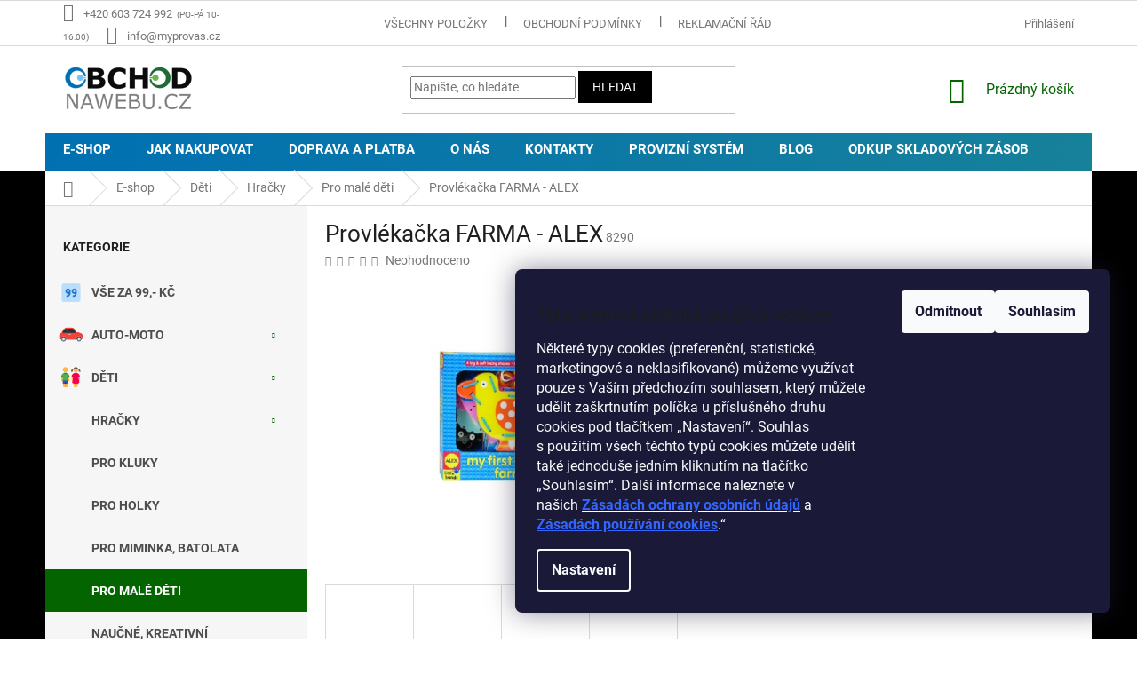

--- FILE ---
content_type: text/html; charset=utf-8
request_url: https://www.obchod-na-webu.cz/deti-hracky-pro-male-deti/provlekacka-farma-alex/
body_size: 33527
content:
<!doctype html><html lang="cs" dir="ltr" class="header-background-light external-fonts-loaded"><head><meta charset="utf-8" /><meta name="viewport" content="width=device-width,initial-scale=1" /><title>Provlékačka FARMA - ALEX - Obchodnawebu</title><link rel="preconnect" href="https://cdn.myshoptet.com" /><link rel="dns-prefetch" href="https://cdn.myshoptet.com" /><link rel="preload" href="https://cdn.myshoptet.com/prj/dist/master/cms/libs/jquery/jquery-1.11.3.min.js" as="script" /><link href="https://cdn.myshoptet.com/prj/dist/master/cms/templates/frontend_templates/shared/css/font-face/roboto.css" rel="stylesheet"><link href="https://cdn.myshoptet.com/prj/dist/master/shop/dist/font-shoptet-11.css.62c94c7785ff2cea73b2.css" rel="stylesheet"><script>
dataLayer = [];
dataLayer.push({'shoptet' : {
    "pageId": 1390,
    "pageType": "productDetail",
    "currency": "CZK",
    "currencyInfo": {
        "decimalSeparator": ",",
        "exchangeRate": 1,
        "priceDecimalPlaces": 0,
        "symbol": "K\u010d",
        "symbolLeft": 0,
        "thousandSeparator": " "
    },
    "language": "cs",
    "projectId": 171907,
    "product": {
        "id": 8472,
        "guid": "93f06cb8-d1a2-11e9-beb1-002590dad85e",
        "hasVariants": false,
        "codes": [
            {
                "code": 8290,
                "quantity": "1",
                "stocks": [
                    {
                        "id": "ext",
                        "quantity": "1"
                    }
                ]
            }
        ],
        "code": "8290",
        "name": "Provl\u00e9ka\u010dka FARMA - ALEX",
        "appendix": "",
        "weight": 0,
        "currentCategory": "E-shop | D\u011bti | Hra\u010dky | Pro mal\u00e9 d\u011bti",
        "currentCategoryGuid": "e9620f02-81d2-11e8-8216-002590dad85e",
        "defaultCategory": "E-shop | D\u011bti | Hra\u010dky | Pro mal\u00e9 d\u011bti",
        "defaultCategoryGuid": "e9620f02-81d2-11e8-8216-002590dad85e",
        "currency": "CZK",
        "priceWithVat": 179
    },
    "stocks": [
        {
            "id": "ext",
            "title": "Sklad",
            "isDeliveryPoint": 0,
            "visibleOnEshop": 1
        }
    ],
    "cartInfo": {
        "id": null,
        "freeShipping": false,
        "freeShippingFrom": null,
        "leftToFreeGift": {
            "formattedPrice": "599 K\u010d",
            "priceLeft": 599
        },
        "freeGift": false,
        "leftToFreeShipping": {
            "priceLeft": null,
            "dependOnRegion": null,
            "formattedPrice": null
        },
        "discountCoupon": [],
        "getNoBillingShippingPrice": {
            "withoutVat": 0,
            "vat": 0,
            "withVat": 0
        },
        "cartItems": [],
        "taxMode": "ORDINARY"
    },
    "cart": [],
    "customer": {
        "priceRatio": 1,
        "priceListId": 1,
        "groupId": null,
        "registered": false,
        "mainAccount": false
    }
}});
dataLayer.push({'cookie_consent' : {
    "marketing": "denied",
    "analytics": "denied"
}});
document.addEventListener('DOMContentLoaded', function() {
    shoptet.consent.onAccept(function(agreements) {
        if (agreements.length == 0) {
            return;
        }
        dataLayer.push({
            'cookie_consent' : {
                'marketing' : (agreements.includes(shoptet.config.cookiesConsentOptPersonalisation)
                    ? 'granted' : 'denied'),
                'analytics': (agreements.includes(shoptet.config.cookiesConsentOptAnalytics)
                    ? 'granted' : 'denied')
            },
            'event': 'cookie_consent'
        });
    });
});
</script>
<meta property="og:type" content="website"><meta property="og:site_name" content="obchod-na-webu.cz"><meta property="og:url" content="https://www.obchod-na-webu.cz/deti-hracky-pro-male-deti/provlekacka-farma-alex/"><meta property="og:title" content="Provlékačka FARMA - ALEX - Obchodnawebu"><meta name="author" content="Obchodnawebu"><meta name="web_author" content="Shoptet.cz"><meta name="dcterms.rightsHolder" content="www.obchod-na-webu.cz"><meta name="robots" content="index,follow"><meta property="og:image" content="https://cdn.myshoptet.com/usr/www.obchod-na-webu.cz/user/shop/big/8472_provlekacka-farma-alex.png?5d73ffbf"><meta property="og:description" content="Provlékačka FARMA - ALEX. Provlékání rozvíjí jemnou motoriku prostorové vnímání"><meta name="description" content="Provlékačka FARMA - ALEX. Provlékání rozvíjí jemnou motoriku prostorové vnímání"><meta property="product:price:amount" content="179"><meta property="product:price:currency" content="CZK"><style>:root {--color-primary: #036400;--color-primary-h: 118;--color-primary-s: 100%;--color-primary-l: 20%;--color-primary-hover: #32cb00;--color-primary-hover-h: 105;--color-primary-hover-s: 100%;--color-primary-hover-l: 40%;--color-secondary: #67b94b;--color-secondary-h: 105;--color-secondary-s: 44%;--color-secondary-l: 51%;--color-secondary-hover: #1f6a36;--color-secondary-hover-h: 138;--color-secondary-hover-s: 55%;--color-secondary-hover-l: 27%;--color-tertiary: #000000;--color-tertiary-h: 0;--color-tertiary-s: 0%;--color-tertiary-l: 0%;--color-tertiary-hover: #000000;--color-tertiary-hover-h: 0;--color-tertiary-hover-s: 0%;--color-tertiary-hover-l: 0%;--color-header-background: #ffffff;--template-font: "Roboto";--template-headings-font: "Roboto";--header-background-url: none;--cookies-notice-background: #1A1937;--cookies-notice-color: #F8FAFB;--cookies-notice-button-hover: #f5f5f5;--cookies-notice-link-hover: #27263f;--templates-update-management-preview-mode-content: "Náhled aktualizací šablony je aktivní pro váš prohlížeč."}</style>
    
    <link href="https://cdn.myshoptet.com/prj/dist/master/shop/dist/main-11.less.5a24dcbbdabfd189c152.css" rel="stylesheet" />
        
    <script>var shoptet = shoptet || {};</script>
    <script src="https://cdn.myshoptet.com/prj/dist/master/shop/dist/main-3g-header.js.05f199e7fd2450312de2.js"></script>
<!-- User include --><!-- service 423(77) html code header -->
<script type="text/javascript" src="https://postback.affiliateport.eu/track.js"></script>
<script>
    function getCookie(name) {
        const value = `; ${document.cookie}`;
        const parts = value.split(`; ${name}=`);
        if (parts.length === 2) return parts.pop().split(';').shift();
    }

    const interval = setInterval(() => {
        if (document.cookie.indexOf('CookiesConsent=') !== - 1) {
            //ex.: {"consent":"analytics,personalisation","cookieId":"7hq2hmetk5kn82nkc9srfme7dio7288c"}
            let cookies_consent = getCookie('CookiesConsent').split("\n").map(JSON.parse)[0]
            let consent_attr = cookies_consent?.consent ?? ''

            if (consent_attr.includes('analytics')) {
                _AP_tracker.init()
                clearInterval(interval);
            }
        }
    }, 100)
</script>
<!-- project html code header -->
<style>
@media (min-width: 1200px){
.custom-footer>div { width: 20%;}
.custom-footer{padding-left:0;}
.footer-rows .site-name{top:237px;}
}
#products-2 div.homepage-box{width:100%;}
#productsAlternative div.products-block div.product {margin-bottom:50px;}
.products .product .name, div.sidebar-inner .categories ul li a {font-weight: bold; text-transform: uppercase;}
.flag{font-size:15px;}
p.smalltext{font-size:11px;margin-bottom:0;margin-top:5px;margin-left:2px;}
div.sidebar-inner .categories div.topic{display:none;}

div.sidebar-inner .categories ul a[href="/novinky/"]{background-image: url(/user/categories/orig/novinky1.png);}
div.sidebar-inner .categories ul a[href="/vyprodej/"]{background-image: url(user/categories/orig/vyprodej1.png);}
div.sidebar-inner .categories ul a[href="/doporuceni/"]{background-image: url(/user/categories/orig/doporucujeme_1.png);}
div.sidebar-inner .categories ul a[href="/doprava_zdarma/"]{background-image: url(/user/categories/orig/doprava_zdarma.png);}
div.sidebar-inner .categories ul a[href="/velkoobchod/"]{background-image: url(/user/categories/orig/velkoobchod1.png);}
div.sidebar-inner .categories ul a[href="/auto-moto/"]{background-image: url(/user/categories/orig/auto.png);}
div.sidebar-inner .categories ul a[href="/deti/"]{background-image: url(/user/categories/orig/deti1.png);}
div.sidebar-inner .categories ul a[href="/dum-zahrada/"]{background-image: url(/user/categories/orig/dumazahrada1.png);}
div.sidebar-inner .categories ul a[href="/obleceni-doplnky/"]{background-image: url(/user/categories/orig/obleceni_1.png);}
div.sidebar-inner .categories ul a[href="/podnikani-a-prumysl/"]{background-image: url(/user/categories/orig/prumysl.png);}
div.sidebar-inner .categories ul a[href="/elektro/"]{background-image: url(/user/categories/orig/elektro_1.png);}
div.sidebar-inner .categories ul a[href="/knihy-hudba-film/"]{background-image: url(/user/categories/orig/hudba_film.png);}
div.sidebar-inner .categories ul a[href="/inzerce-bazar/"]{background-image: url(/user/categories/orig/inzerce.png);}
div.sidebar-inner .categories ul a[href="/akce/"]{background-image: url(/user/categories/orig/sleva1.png);}
div.sidebar-inner .categories ul a[href="/darky-super-cena/"]{background-image: url(/user/categories/orig/darky_1.png);}
div.sidebar-inner .categories ul a[href="/volny-cas/"]{background-image: url(/user/categories/orig/volny_cas_1.png);}
div.sidebar-inner .categories ul a[href="/zdravi-krasa/"]{background-image: url(/user/categories/orig/zdravi_krasa_1.png);}
div.sidebar-inner .categories ul a[href="/darkove-poukazy/"]{background-image: url(/user/categories/orig/darek_obchodnawebu.png);}
div.sidebar-inner .categories ul a[href="/fun-shop/"]{background-image: url(/user/categories/orig/shop.png);}
div.sidebar-inner .categories ul a[href="/akcni-balicky-mix-zbozi/"]{background-image: url(/user/categories/orig/akce.png);}
div.sidebar-inner .categories ul a[href="/vse-za-99/"]{background-image: url(/user/categories/orig/99.png);}
div.sidebar-inner .categories ul a[href="/vse-za-29-39-kc/"]{background-image: url(/user/categories/orig/39.png);}
div.sidebar-inner .categories ul a[href="/marud-channel-merch/"]{background-image: url(/user/categories/orig/marud.png);}
div.sidebar-inner .categories ul a[href="/zvirata/"]{background-image: url(/user/categories/orig/pets.png);}
div.sidebar-inner .categories ul a[href="/zvirata-pro-psy/"]{background-image: url(/user/categories/orig/pes.png);}
div.sidebar-inner .categories ul a[href="/zvirata-pro-kocky/"]{background-image: url(/user/categories/orig/kocka.png);}
div.sidebar-inner .categories ul a[href="/sleva-super-cena-akce/"]{background-image: url(/user/categories/orig/supercena4.png);}

div.sidebar-inner .categories ul li a{background-repeat: no-repeat!important;background-size: 28px!important;background-position: 15px center!important;padding-top: 16px !important;padding-bottom: 16px !important;padding-left: 52px;}

div.sidebar-inner .categories ul li a:hover{color: #fff;background-color: #0070b2;}
div.sidebar-inner  #categories .expandable > a > span,div.sidebar-inner  #categories .expandable>.topic>a>span{left:inherit;right:31px;top:18px;}
.navigation-in > ul > li > ul{margin-top:12px;}
.navigation-in>ul>li>a{padding-top: 11px;padding-bottom: 12px;text-transform: uppercase;}
a.project-phone span:after, footer .contact-box li .tel:after{content:"(PO-PÁ 10-16:00)";margin-left:5px;font-size:10px;}
.contact-box ul li>span.gplus::before{content:url('/user/documents/upload/social/g+.png');}
.contact-box ul li>span.youtube::before{content:url('/user/documents/upload/social/youtube.png');}

.navigation-in{background-color:transparent;}
.navigation-in ul li a b{font-weight:600;font-size:15px;}
.navigation-in a:hover, .menu-helper a:hover{color:#1f6a36;}
.flag.flag-discount{background-color:#0070b2;}
.flag.flag-freeshipping{background-color:#67b94b;}
.flag.flag-new{background-color:#67b94b;}
.flag.flag-tip{background-color:#0070b2;}
@media (min-width: 1200px){
.content-inner {max-width: 100%;}
}
@media (min-width: 768px){
#navigation{height:42px;background-image: radial-gradient(circle at top left, #0070b2, #17819a);}
.navigation-in>ul>li {border-left-width: 0;}
}
</style>

<script data-ad-client="ca-pub-5245154320025494" async src="https://pagead2.googlesyndication.com/pagead/js/adsbygoogle.js"></script>



<!-- Google tag (gtag.js) -->
<script async src="https://www.googletagmanager.com/gtag/js?id=G-DJYDYMGVL6"></script>
<script>
  window.dataLayer = window.dataLayer || [];
  function gtag(){dataLayer.push(arguments);}
  gtag('js', new Date());

  gtag('config', 'G-DJYDYMGVL6');
</script>


<meta name="facebook-domain-verification" content="ud28kexkytsll1ii98ac3q3qfkyxpk" />
<!-- /User include --><link rel="shortcut icon" href="/favicon.ico" type="image/x-icon" /><link rel="canonical" href="https://www.obchod-na-webu.cz/deti-hracky-pro-male-deti/provlekacka-farma-alex/" /><style>/* custom background */@media (min-width: 992px) {body {background-color: #ffffff ;background-position: top center;background-repeat: no-repeat;background-attachment: fixed;background-image: url('https://cdn.myshoptet.com/usr/www.obchod-na-webu.cz/user/frontend_backgrounds/green-apple.jpg');}}</style>    <!-- Global site tag (gtag.js) - Google Analytics -->
    <script async src="https://www.googletagmanager.com/gtag/js?id=16678392347"></script>
    <script>
        
        window.dataLayer = window.dataLayer || [];
        function gtag(){dataLayer.push(arguments);}
        

                    console.debug('default consent data');

            gtag('consent', 'default', {"ad_storage":"denied","analytics_storage":"denied","ad_user_data":"denied","ad_personalization":"denied","wait_for_update":500});
            dataLayer.push({
                'event': 'default_consent'
            });
        
        gtag('js', new Date());

        
                gtag('config', 'G-SY55235LNX', {"groups":"GA4","send_page_view":false,"content_group":"productDetail","currency":"CZK","page_language":"cs"});
        
                gtag('config', 'AW-794443963', {"allow_enhanced_conversions":true});
        
                gtag('config', 'AW-16678392347', {"allow_enhanced_conversions":true});
        
        
        
        
                    gtag('event', 'page_view', {"send_to":"GA4","page_language":"cs","content_group":"productDetail","currency":"CZK"});
        
                gtag('set', 'currency', 'CZK');

        gtag('event', 'view_item', {
            "send_to": "UA",
            "items": [
                {
                    "id": "8290",
                    "name": "Provl\u00e9ka\u010dka FARMA - ALEX",
                    "category": "E-shop \/ D\u011bti \/ Hra\u010dky \/ Pro mal\u00e9 d\u011bti",
                                                            "price": 179
                }
            ]
        });
        
        
        
        
        
                    gtag('event', 'view_item', {"send_to":"GA4","page_language":"cs","content_group":"productDetail","value":148,"currency":"CZK","items":[{"item_id":"8290","item_name":"Provl\u00e9ka\u010dka FARMA - ALEX","item_category":"E-shop","item_category2":"D\u011bti","item_category3":"Hra\u010dky","item_category4":"Pro mal\u00e9 d\u011bti","price":148,"quantity":1,"index":0}]});
        
        
        
        
        
        
        
        document.addEventListener('DOMContentLoaded', function() {
            if (typeof shoptet.tracking !== 'undefined') {
                for (var id in shoptet.tracking.bannersList) {
                    gtag('event', 'view_promotion', {
                        "send_to": "UA",
                        "promotions": [
                            {
                                "id": shoptet.tracking.bannersList[id].id,
                                "name": shoptet.tracking.bannersList[id].name,
                                "position": shoptet.tracking.bannersList[id].position
                            }
                        ]
                    });
                }
            }

            shoptet.consent.onAccept(function(agreements) {
                if (agreements.length !== 0) {
                    console.debug('gtag consent accept');
                    var gtagConsentPayload =  {
                        'ad_storage': agreements.includes(shoptet.config.cookiesConsentOptPersonalisation)
                            ? 'granted' : 'denied',
                        'analytics_storage': agreements.includes(shoptet.config.cookiesConsentOptAnalytics)
                            ? 'granted' : 'denied',
                                                                                                'ad_user_data': agreements.includes(shoptet.config.cookiesConsentOptPersonalisation)
                            ? 'granted' : 'denied',
                        'ad_personalization': agreements.includes(shoptet.config.cookiesConsentOptPersonalisation)
                            ? 'granted' : 'denied',
                        };
                    console.debug('update consent data', gtagConsentPayload);
                    gtag('consent', 'update', gtagConsentPayload);
                    dataLayer.push(
                        { 'event': 'update_consent' }
                    );
                }
            });
        });
    </script>
</head><body class="desktop id-1390 in-deti-hracky-pro-male-deti template-11 type-product type-detail multiple-columns-body columns-3 ums_forms_redesign--off ums_a11y_category_page--on ums_discussion_rating_forms--off ums_flags_display_unification--on ums_a11y_login--off mobile-header-version-0"><noscript>
    <style>
        #header {
            padding-top: 0;
            position: relative !important;
            top: 0;
        }
        .header-navigation {
            position: relative !important;
        }
        .overall-wrapper {
            margin: 0 !important;
        }
        body:not(.ready) {
            visibility: visible !important;
        }
    </style>
    <div class="no-javascript">
        <div class="no-javascript__title">Musíte změnit nastavení vašeho prohlížeče</div>
        <div class="no-javascript__text">Podívejte se na: <a href="https://www.google.com/support/bin/answer.py?answer=23852">Jak povolit JavaScript ve vašem prohlížeči</a>.</div>
        <div class="no-javascript__text">Pokud používáte software na blokování reklam, může být nutné povolit JavaScript z této stránky.</div>
        <div class="no-javascript__text">Děkujeme.</div>
    </div>
</noscript>

        <div id="fb-root"></div>
        <script>
            window.fbAsyncInit = function() {
                FB.init({
                    autoLogAppEvents : true,
                    xfbml            : true,
                    version          : 'v24.0'
                });
            };
        </script>
        <script async defer crossorigin="anonymous" src="https://connect.facebook.net/cs_CZ/sdk.js#xfbml=1&version=v24.0"></script>    <div class="siteCookies siteCookies--right siteCookies--dark js-siteCookies" role="dialog" data-testid="cookiesPopup" data-nosnippet>
        <div class="siteCookies__form">
            <div class="siteCookies__content">
                <div class="siteCookies__text">
                    <h2 id="CybotCookiebotDialogBodyContentTitle" lang="cs">Tato webová stránka používá cookies</h2>
<div id="CybotCookiebotDialogBodyContentText" lang="cs">Některé typy cookies (preferenční, statistické, marketingové a neklasifikované) můžeme využívat pouze s Vaším předchozím souhlasem, který můžete udělit zaškrtnutím políčka u příslušného druhu cookies pod tlačítkem „Nastavení“. Souhlas s použitím všech těchto typů cookies můžete udělit také jednoduše jedním kliknutím na tlačítko „Souhlasím“. Další informace naleznete v našich <a href="/ochrana-osobnich-udaju/"><strong><span style="color: #3366ff;">Zásadách ochrany osobních údajů</span></strong></a> a <a href="/zasady-cookies/" style="color: #3366ff;"><strong>Zásadách používání cookies</strong></a>.“</div>
                </div>
                <p class="siteCookies__links">
                    <button class="siteCookies__link js-cookies-settings" aria-label="Nastavení cookies" data-testid="cookiesSettings">Nastavení</button>
                </p>
            </div>
            <div class="siteCookies__buttonWrap">
                                    <button class="siteCookies__button js-cookiesConsentSubmit" value="reject" aria-label="Odmítnout cookies" data-testid="buttonCookiesReject">Odmítnout</button>
                                <button class="siteCookies__button js-cookiesConsentSubmit" value="all" aria-label="Přijmout cookies" data-testid="buttonCookiesAccept">Souhlasím</button>
            </div>
        </div>
        <script>
            document.addEventListener("DOMContentLoaded", () => {
                const siteCookies = document.querySelector('.js-siteCookies');
                document.addEventListener("scroll", shoptet.common.throttle(() => {
                    const st = document.documentElement.scrollTop;
                    if (st > 1) {
                        siteCookies.classList.add('siteCookies--scrolled');
                    } else {
                        siteCookies.classList.remove('siteCookies--scrolled');
                    }
                }, 100));
            });
        </script>
    </div>
<a href="#content" class="skip-link sr-only">Přejít na obsah</a><div class="overall-wrapper"><div class="user-action"><div class="container"><div class="user-action-in"><div class="user-action-login popup-widget login-widget"><div class="popup-widget-inner"><h2 id="loginHeading">Přihlášení k vašemu účtu</h2><div id="customerLogin"><form action="/action/Customer/Login/" method="post" id="formLoginIncluded" class="csrf-enabled formLogin" data-testid="formLogin"><input type="hidden" name="referer" value="" /><div class="form-group"><div class="input-wrapper email js-validated-element-wrapper no-label"><input type="email" name="email" class="form-control" autofocus placeholder="E-mailová adresa (např. jan@novak.cz)" data-testid="inputEmail" autocomplete="email" required /></div></div><div class="form-group"><div class="input-wrapper password js-validated-element-wrapper no-label"><input type="password" name="password" class="form-control" placeholder="Heslo" data-testid="inputPassword" autocomplete="current-password" required /><span class="no-display">Nemůžete vyplnit toto pole</span><input type="text" name="surname" value="" class="no-display" /></div></div><div class="form-group"><div class="login-wrapper"><button type="submit" class="btn btn-secondary btn-text btn-login" data-testid="buttonSubmit">Přihlásit se</button><div class="password-helper"><a href="/registrace/" data-testid="signup" rel="nofollow">Nová registrace</a><a href="/klient/zapomenute-heslo/" rel="nofollow">Zapomenuté heslo</a></div></div></div><div class="social-login-buttons"><div class="social-login-buttons-divider"><span>nebo</span></div><div class="form-group"><a href="/action/Social/login/?provider=Seznam" class="login-btn seznam" rel="nofollow"><span class="login-seznam-icon"></span><strong>Přihlásit se přes Seznam</strong></a></div></div></form>
</div></div></div>
    <div id="cart-widget" class="user-action-cart popup-widget cart-widget loader-wrapper" data-testid="popupCartWidget" role="dialog" aria-hidden="true"><div class="popup-widget-inner cart-widget-inner place-cart-here"><div class="loader-overlay"><div class="loader"></div></div></div><div class="cart-widget-button"><a href="/kosik/" class="btn btn-conversion" id="continue-order-button" rel="nofollow" data-testid="buttonNextStep">Pokračovat do košíku</a></div></div></div>
</div></div><div class="top-navigation-bar" data-testid="topNavigationBar">

    <div class="container">

        <div class="top-navigation-contacts">
            <strong>Zákaznická podpora:</strong><a href="tel:+420603724992" class="project-phone" aria-label="Zavolat na +420603724992" data-testid="contactboxPhone"><span>+420 603 724 992</span></a><a href="mailto:info@myprovas.cz" class="project-email" data-testid="contactboxEmail"><span>info@myprovas.cz</span></a>        </div>

                            <div class="top-navigation-menu">
                <div class="top-navigation-menu-trigger"></div>
                <ul class="top-navigation-bar-menu">
                                            <li class="top-navigation-menu-item-external-81">
                            <a href="https://www.obchod-na-webu.cz/e-shop/">Všechny položky</a>
                        </li>
                                            <li class="top-navigation-menu-item-39">
                            <a href="/obchodni-podminky/">Obchodní podmínky</a>
                        </li>
                                            <li class="top-navigation-menu-item-687">
                            <a href="/reklamacni-rad/">Reklamační řád</a>
                        </li>
                                            <li class="top-navigation-menu-item-958">
                            <a href="/ochrana-osobnich-udaju/">Ochrana osobních údajů</a>
                        </li>
                                            <li class="top-navigation-menu-item-1965">
                            <a href="/zasady-cookies/">Zásady používání cookies</a>
                        </li>
                                    </ul>
                <ul class="top-navigation-bar-menu-helper"></ul>
            </div>
        
        <div class="top-navigation-tools top-navigation-tools--language">
            <div class="responsive-tools">
                <a href="#" class="toggle-window" data-target="search" aria-label="Hledat" data-testid="linkSearchIcon"></a>
                                                            <a href="#" class="toggle-window" data-target="login"></a>
                                                    <a href="#" class="toggle-window" data-target="navigation" aria-label="Menu" data-testid="hamburgerMenu"></a>
            </div>
                        <a href="/login/?backTo=%2Fdeti-hracky-pro-male-deti%2Fprovlekacka-farma-alex%2F" class="top-nav-button top-nav-button-login primary login toggle-window" data-target="login" data-testid="signin" rel="nofollow"><span>Přihlášení</span></a>        </div>

    </div>

</div>
<header id="header"><div class="container navigation-wrapper">
    <div class="header-top">
        <div class="site-name-wrapper">
            <div class="site-name"><a href="/" data-testid="linkWebsiteLogo"><img src="https://cdn.myshoptet.com/usr/www.obchod-na-webu.cz/user/logos/logo_obchodnawebu_149x52.gif" alt="Obchodnawebu" fetchpriority="low" /></a></div>        </div>
        <div class="search" itemscope itemtype="https://schema.org/WebSite">
            <meta itemprop="headline" content="Pro malé děti"/><meta itemprop="url" content="https://www.obchod-na-webu.cz"/><meta itemprop="text" content="Provlékačka FARMA - ALEX. Provlékání rozvíjí jemnou motoriku prostorové vnímání"/>            <form action="/action/ProductSearch/prepareString/" method="post"
    id="formSearchForm" class="search-form compact-form js-search-main"
    itemprop="potentialAction" itemscope itemtype="https://schema.org/SearchAction" data-testid="searchForm">
    <fieldset>
        <meta itemprop="target"
            content="https://www.obchod-na-webu.cz/vyhledavani/?string={string}"/>
        <input type="hidden" name="language" value="cs"/>
        
            
<input
    type="search"
    name="string"
        class="query-input form-control search-input js-search-input"
    placeholder="Napište, co hledáte"
    autocomplete="off"
    required
    itemprop="query-input"
    aria-label="Vyhledávání"
    data-testid="searchInput"
>
            <button type="submit" class="btn btn-default" data-testid="searchBtn">Hledat</button>
        
    </fieldset>
</form>
        </div>
        <div class="navigation-buttons">
                
    <a href="/kosik/" class="btn btn-icon toggle-window cart-count" data-target="cart" data-hover="true" data-redirect="true" data-testid="headerCart" rel="nofollow" aria-haspopup="dialog" aria-expanded="false" aria-controls="cart-widget">
        
                <span class="sr-only">Nákupní košík</span>
        
            <span class="cart-price visible-lg-inline-block" data-testid="headerCartPrice">
                                    Prázdný košík                            </span>
        
    
            </a>
        </div>
    </div>
    <nav id="navigation" aria-label="Hlavní menu" data-collapsible="true"><div class="navigation-in menu"><ul class="menu-level-1" role="menubar" data-testid="headerMenuItems"><li class="menu-item-820" role="none"><a href="/e-shop/" data-testid="headerMenuItem" role="menuitem" aria-expanded="false"><b>E-shop</b></a></li>
<li class="menu-item-27" role="none"><a href="/jak-nakupovat/" data-testid="headerMenuItem" role="menuitem" aria-expanded="false"><b>Jak nakupovat</b></a></li>
<li class="menu-item-814" role="none"><a href="/doprava-a-platba/" data-testid="headerMenuItem" role="menuitem" aria-expanded="false"><b>Doprava a platba</b></a></li>
<li class="menu-item-1545" role="none"><a href="/onas/" data-testid="headerMenuItem" role="menuitem" aria-expanded="false"><b>O nás</b></a></li>
<li class="menu-item-29" role="none"><a href="/kontakty/" data-testid="headerMenuItem" role="menuitem" aria-expanded="false"><b>Kontakty</b></a></li>
<li class="menu-item--22" role="none"><a href="/affiliate-login/" target="blank" data-testid="headerMenuItem" role="menuitem" aria-expanded="false"><b>Provizní systém</b></a></li>
<li class="menu-item-802" role="none"><a href="/blog/" data-testid="headerMenuItem" role="menuitem" aria-expanded="false"><b>Blog</b></a></li>
<li class="menu-item-external-87" role="none"><a href="https://www.myprovas.cz/odkup-skladovych-zasob/" target="blank" data-testid="headerMenuItem" role="menuitem" aria-expanded="false"><b>Odkup skladových zásob</b></a></li>
</ul></div><span class="navigation-close"></span></nav><div class="menu-helper" data-testid="hamburgerMenu"><span>Více</span></div>
</div></header><!-- / header -->


                    <div class="container breadcrumbs-wrapper">
            <div class="breadcrumbs navigation-home-icon-wrapper" itemscope itemtype="https://schema.org/BreadcrumbList">
                                                                            <span id="navigation-first" data-basetitle="Obchodnawebu" itemprop="itemListElement" itemscope itemtype="https://schema.org/ListItem">
                <a href="/" itemprop="item" class="navigation-home-icon"><span class="sr-only" itemprop="name">Domů</span></a>
                <span class="navigation-bullet">/</span>
                <meta itemprop="position" content="1" />
            </span>
                                <span id="navigation-1" itemprop="itemListElement" itemscope itemtype="https://schema.org/ListItem">
                <a href="/e-shop/" itemprop="item" data-testid="breadcrumbsSecondLevel"><span itemprop="name">E-shop</span></a>
                <span class="navigation-bullet">/</span>
                <meta itemprop="position" content="2" />
            </span>
                                <span id="navigation-2" itemprop="itemListElement" itemscope itemtype="https://schema.org/ListItem">
                <a href="/deti/" itemprop="item" data-testid="breadcrumbsSecondLevel"><span itemprop="name">Děti</span></a>
                <span class="navigation-bullet">/</span>
                <meta itemprop="position" content="3" />
            </span>
                                <span id="navigation-3" itemprop="itemListElement" itemscope itemtype="https://schema.org/ListItem">
                <a href="/deti-hracky/" itemprop="item" data-testid="breadcrumbsSecondLevel"><span itemprop="name">Hračky</span></a>
                <span class="navigation-bullet">/</span>
                <meta itemprop="position" content="4" />
            </span>
                                <span id="navigation-4" itemprop="itemListElement" itemscope itemtype="https://schema.org/ListItem">
                <a href="/deti-hracky-pro-male-deti/" itemprop="item" data-testid="breadcrumbsSecondLevel"><span itemprop="name">Pro malé děti</span></a>
                <span class="navigation-bullet">/</span>
                <meta itemprop="position" content="5" />
            </span>
                                            <span id="navigation-5" itemprop="itemListElement" itemscope itemtype="https://schema.org/ListItem" data-testid="breadcrumbsLastLevel">
                <meta itemprop="item" content="https://www.obchod-na-webu.cz/deti-hracky-pro-male-deti/provlekacka-farma-alex/" />
                <meta itemprop="position" content="6" />
                <span itemprop="name" data-title="Provlékačka FARMA - ALEX">Provlékačka FARMA - ALEX <span class="appendix"></span></span>
            </span>
            </div>
        </div>
    
<div id="content-wrapper" class="container content-wrapper">
    
    <div class="content-wrapper-in">
                                                <aside class="sidebar sidebar-left"  data-testid="sidebarMenu">
                                                                                                <div class="sidebar-inner">
                                                                                                        <div class="box box-bg-variant box-categories">    <div class="skip-link__wrapper">
        <span id="categories-start" class="skip-link__target js-skip-link__target sr-only" tabindex="-1">&nbsp;</span>
        <a href="#categories-end" class="skip-link skip-link--start sr-only js-skip-link--start">Přeskočit kategorie</a>
    </div>

<h4>Kategorie</h4>


<div id="categories"><div class="categories cat-01 expandable active expanded" id="cat-820"><div class="topic child-active"><a href="/e-shop/">E-shop<span class="cat-trigger">&nbsp;</span></a></div>

                    <ul class=" active expanded">
                                        <li >
                <a href="/vse-za-99/">
                    Vše za 99,- Kč
                                    </a>
                                                                </li>
                                <li class="
                                 expandable                                 external">
                <a href="/auto-moto/">
                    Auto-moto
                    <span class="cat-trigger">&nbsp;</span>                </a>
                                                            

    
                                                </li>
                                <li class="
                                 expandable                 expanded                ">
                <a href="/deti/">
                    Děti
                    <span class="cat-trigger">&nbsp;</span>                </a>
                                                            

                    <ul class=" active expanded">
                                        <li class="
                                 expandable                 expanded                ">
                <a href="/deti-hracky/">
                    Hračky
                    <span class="cat-trigger">&nbsp;</span>                </a>
                                                            

                    <ul class=" active expanded">
                                        <li >
                <a href="/deti-hracky-pro-kluky/">
                    Pro kluky
                                    </a>
                                                                </li>
                                <li >
                <a href="/deti-hracky-pro-holky/">
                    Pro holky
                                    </a>
                                                                </li>
                                <li >
                <a href="/deti-hracky-pro-miminka-batolata/">
                    Pro miminka, batolata 
                                    </a>
                                                                </li>
                                <li class="
                active                                                 ">
                <a href="/deti-hracky-pro-male-deti/">
                    Pro malé děti
                                    </a>
                                                                </li>
                                <li >
                <a href="/deti-hracky-naucne-kreativni/">
                    Naučné, kreativní
                                    </a>
                                                                </li>
                                <li >
                <a href="/deti-hracky-profese-domacnost/">
                    Hra na profese, na domácnost
                                    </a>
                                                                </li>
                                <li >
                <a href="/deti-hracky-stavebnice/">
                    Stavebnice 
                                    </a>
                                                                </li>
                                <li >
                <a href="/deti-hracky-lego-stavebnice-kostky/">
                    LEGO a podobné stavebnice
                                    </a>
                                                                </li>
                                <li >
                <a href="/deti-hracky-spolecenske-stolni-hry/">
                    Společenské hry
                                    </a>
                                                                </li>
                                <li >
                <a href="/deti-hracky-auta-vlaky-lode-letadla/">
                    Auta, vlaky, lodě, letadla 
                                    </a>
                                                                </li>
                                <li >
                <a href="/deti-hracky-dalkove-ovladani/">
                    Na dálkové ovládání
                                    </a>
                                                                </li>
                                <li >
                <a href="/deti-hracky-drevene-2/">
                    Dřevěné hračky
                                    </a>
                                                                </li>
                                <li >
                <a href="/deti-hracky-figurky/">
                    Figurky
                                    </a>
                                                                </li>
                                <li >
                <a href="/deti-hracky-plysove/">
                    Plyšové
                                    </a>
                                                                </li>
                                <li >
                <a href="/deti-hracky-panenky/">
                    Panenky
                                    </a>
                                                                </li>
                                <li >
                <a href="/deti-hracky-hudebni/">
                    Hudební 
                                    </a>
                                                                </li>
                                <li >
                <a href="/deti-hracky-pro-zahrada-bazen-voda/">
                    Zahrada, bazén, voda
                                    </a>
                                                                </li>
                                <li >
                <a href="/deti-hracky-karneval-prevleky-masky/">
                    Karneval, převleky, masky
                                    </a>
                                                                </li>
                                <li >
                <a href="/deti-hracky-puzzle/">
                    Puzzle 
                                    </a>
                                                                </li>
                                <li >
                <a href="/deti-hracky-pro-dospele/">
                    Pro dospělé
                                    </a>
                                                                </li>
                </ul>
    
                                                </li>
                                <li >
                <a href="/deti-knihy/">
                    Knihy
                                    </a>
                                                                </li>
                                <li >
                <a href="/deti-hracky-skolni_potreby/">
                    Školní potřeby
                                    </a>
                                                                </li>
                                <li class="
                                 expandable                                 external">
                <a href="/deti-obleceni/">
                    Oblečení
                    <span class="cat-trigger">&nbsp;</span>                </a>
                                                            

    
                                                </li>
                                <li class="
                                 expandable                                 external">
                <a href="/deti-obleceni-obuv/">
                    Obuv
                    <span class="cat-trigger">&nbsp;</span>                </a>
                                                            

    
                                                </li>
                                <li >
                <a href="/potreby-pro-nejmensi/">
                    Potřeby pro nejmenší
                                    </a>
                                                                </li>
                </ul>
    
                                                </li>
                                <li class="
                                 expandable                                 external">
                <a href="/zvirata/">
                    Zvířata
                    <span class="cat-trigger">&nbsp;</span>                </a>
                                                            

    
                                                </li>
                                <li class="
                                 expandable                                 external">
                <a href="/dum-zahrada/">
                    Dům a zahrada
                    <span class="cat-trigger">&nbsp;</span>                </a>
                                                            

    
                                                </li>
                                <li class="
                                 expandable                                 external">
                <a href="/obleceni-doplnky/">
                    Oblečení a doplňky
                    <span class="cat-trigger">&nbsp;</span>                </a>
                                                            

    
                                                </li>
                                <li class="
                                 expandable                                 external">
                <a href="/elektro/">
                    Elektro
                    <span class="cat-trigger">&nbsp;</span>                </a>
                                                            

    
                                                </li>
                                <li class="
                                 expandable                                 external">
                <a href="/knihy-hudba-film/">
                    Knihy, Hudba, Film
                    <span class="cat-trigger">&nbsp;</span>                </a>
                                                            

    
                                                </li>
                                <li class="
                                 expandable                                 external">
                <a href="/volny-cas/">
                    Volný čas
                    <span class="cat-trigger">&nbsp;</span>                </a>
                                                            

    
                                                </li>
                                <li class="
                                 expandable                                 external">
                <a href="/zdravi-krasa/">
                    Zdraví a krása
                    <span class="cat-trigger">&nbsp;</span>                </a>
                                                            

    
                                                </li>
                                <li class="
                                 expandable                                 external">
                <a href="/fun-shop/">
                    Fun shop
                    <span class="cat-trigger">&nbsp;</span>                </a>
                                                            

    
                                                </li>
                                <li >
                <a href="/darky-super-cena/">
                    Dárkové zboží
                                    </a>
                                                                </li>
                                <li >
                <a href="/sleva-super-cena-akce/">
                    Super cena
                                    </a>
                                                                </li>
                                <li class="
                                 expandable                                 external">
                <a href="/podnikani-a-prumysl/">
                    Podnikání a průmysl
                    <span class="cat-trigger">&nbsp;</span>                </a>
                                                            

    
                                                </li>
                                <li >
                <a href="/velkoobchod/">
                    Velkoobchod
                                    </a>
                                                                </li>
                                <li class="
                                 expandable                                 external">
                <a href="/inzerce-bazar/">
                    Inzerce-bazar
                    <span class="cat-trigger">&nbsp;</span>                </a>
                                                            

    
                                                </li>
                </ul>
    </div>        </div>

    <div class="skip-link__wrapper">
        <a href="#categories-start" class="skip-link skip-link--end sr-only js-skip-link--end" tabindex="-1" hidden>Přeskočit kategorie</a>
        <span id="categories-end" class="skip-link__target js-skip-link__target sr-only" tabindex="-1">&nbsp;</span>
    </div>
</div>
                                                                                                                                                                            <div class="box box-bg-default box-sm box-login">    <h4><span>Přihlášení</span></h4>
            <form action="/action/Customer/Login/" method="post" id="formLogin" class="csrf-enabled formLogin" data-testid="formLogin"><input type="hidden" name="referer" value="" /><div class="form-group"><div class="input-wrapper email js-validated-element-wrapper no-label"><input type="email" name="email" class="form-control" placeholder="E-mailová adresa (např. jan@novak.cz)" data-testid="inputEmail" autocomplete="email" required /></div></div><div class="form-group"><div class="input-wrapper password js-validated-element-wrapper no-label"><input type="password" name="password" class="form-control" placeholder="Heslo" data-testid="inputPassword" autocomplete="current-password" required /><span class="no-display">Nemůžete vyplnit toto pole</span><input type="text" name="surname" value="" class="no-display" /></div></div><div class="form-group"><div class="login-wrapper"><button type="submit" class="btn btn-secondary btn-text btn-login" data-testid="buttonSubmit">Přihlásit se</button><div class="password-helper"><a href="/registrace/" data-testid="signup" rel="nofollow">Nová registrace</a><a href="/klient/zapomenute-heslo/" rel="nofollow">Zapomenuté heslo</a></div></div></div><div class="social-login-buttons"><div class="social-login-buttons-divider"><span>nebo</span></div><div class="form-group"><a href="/action/Social/login/?provider=Seznam" class="login-btn seznam" rel="nofollow"><span class="login-seznam-icon"></span><strong>Přihlásit se přes Seznam</strong></a></div></div></form>
    </div>
                                                                                                            <div class="box box-bg-variant box-sm box-cartButton"><h4><span>Nákupní košík</span></h4>

<div class="cart-overview">
    <a href="/kosik/" class="btn btn-primary" rel="nofollow" data-testid="cartOverview">
        <span class="cart-overview-item-count" data-testid="cartOverviewCount">0</span>ks /
        <span class="cart-overview-final-price" data-testid="cartOverviewPrice">0 Kč</span>
    </a>
</div>
</div>
                                                                        <div class="banner"><div class="banner-wrapper banner3"><span data-ec-promo-id="13"><p>Minimální objednávka <strong> 250Kč </strong> ve zboží.
Veškěré zboží máme <strong> skladem</strong>.</p>
<p><strong>Odesíláme každé pondělí ráno, při platbě do soboty 16:00. </strong> Objednávejte pouze, pokud to jste ochotni to akceptovat. V současné době nám situace bohužel nedovoluje odesílat častěji. </p>
<p><strong>Neumíme objednat větší množství.</strong> Odkupujeme skladové zásoby a pouze přebytky z nich nabízíme zde.</p></span></div></div>
                                            <div class="banner"><div class="banner-wrapper banner2"><span data-ec-promo-id="12"><center>
<img src="https://cdn.myshoptet.com/usr/www.obchod-na-webu.cz/user/system/zasilkovna_logo.png" alt="Zásilkovna">    
<img src="https://cdn.myshoptet.com/usr/www.obchod-na-webu.cz/user/system/logo___esk___po__ta.jpg" alt="Česká pošta">  <br>
<img src="https://www.obchod-na-webu.cz/user/system/dpd_logo.gif?1682328944" alt="DPD">  
<img src="https://www.obchod-na-webu.cz/user/system/logo_ppl.jpg?1699211842" alt="PPL"> <br>
</center></span></div></div>
                                                                                <div class="box box-bg-default box-sm box-onlinePayments"><h4><span>Přijímáme online platby</span></h4>
<p class="text-center">
    <img src="data:image/svg+xml,%3Csvg%20width%3D%22148%22%20height%3D%2234%22%20xmlns%3D%22http%3A%2F%2Fwww.w3.org%2F2000%2Fsvg%22%3E%3C%2Fsvg%3E" alt="Loga kreditních karet" width="148" height="34"  data-src="https://cdn.myshoptet.com/prj/dist/master/cms/img/common/payment_logos/payments.png" fetchpriority="low" />
</p>
</div>
                                                                                                            <div class="box box-bg-variant box-sm box-facebook">            <div id="facebookWidget">
            <h4><span>Facebook</span></h4>
                <div id="fb-widget-wrap">
        <div class="fb-page"
             data-href="https://www.facebook.com/obchodnawebu/"
             data-width="240"
             data-height="398"
             data-hide-cover="false"
             data-show-facepile="true"
             data-show-posts="false">
            <blockquote cite="https://www.facebook.com/obchodnawebu/" class="fb-xfbml-parse-ignore">
                <a href="https://www.facebook.com/obchodnawebu/">Obchodnawebu</a>
            </blockquote>
        </div>
    </div>

    <script>
        (function () {
            var isInstagram = /Instagram/i.test(navigator.userAgent || "");

            if (isInstagram) {
                var wrap = document.getElementById("fb-widget-wrap");
                if (wrap) {
                    wrap.innerHTML =
                        '<a href="https://www.facebook.com/obchodnawebu/" target="_blank" rel="noopener noreferrer" class="btn btn-secondary">' +
                        'Facebook' +
                        '</a>';
                }
            }
        })();
    </script>

        </div>
    </div>
                                                                                                                                        <div class="box box-bg-default box-sm box-section1">
                            
        <h4><span>Novinky</span></h4>
                    <div class="news-item-widget">
                                <h5 >
                <a href="/blog/co-je-a-jak-se-hraje-korejska-hra-gong-gi/">Co je a jak se hraje korejská hra Gong-gi</a></h5>
                                    <time datetime="2025-11-22">
                        22.11.2025
                    </time>
                                            </div>
                    <div class="news-item-widget">
                                <h5 >
                <a href="/blog/jak-si-vybrat-darek-podle-veku-tipy-ktere-nikdy-nezklamou/">Jak si vybrat dárek podle věku: tipy, které nikdy nezklamou</a></h5>
                                    <time datetime="2025-09-27">
                        27.9.2025
                    </time>
                                            </div>
                    <div class="news-item-widget">
                                <h5 >
                <a href="/blog/jak-najit-kvalitni-produkty-za-nizke-ceny-tipy-pro-sikovne-nakupovani-ve-vyprodejich/">Jak najít kvalitní produkty za nízké ceny — tipy pro šikovné nakupování ve výprodejích</a></h5>
                                    <time datetime="2025-08-23">
                        23.8.2025
                    </time>
                                            </div>
                    

                    </div>
                                                                                                                                <div class="box box-bg-variant box-sm box-topProducts">        <div class="top-products-wrapper js-top10" >
        <h4><span>Top 10 produktů</span></h4>
        <ol class="top-products">
                            <li class="display-image">
                                            <a href="/dum-a-zahrada-naradi/mikrosroubovak-krizovy-ph00-2mm/" class="top-products-image">
                            <img src="data:image/svg+xml,%3Csvg%20width%3D%22100%22%20height%3D%22100%22%20xmlns%3D%22http%3A%2F%2Fwww.w3.org%2F2000%2Fsvg%22%3E%3C%2Fsvg%3E" alt="Mikrošroubovák křížový PH00 (2mm)" width="100" height="100"  data-src="https://cdn.myshoptet.com/usr/www.obchod-na-webu.cz/user/shop/related/21419-1_mikrosroubovak-krizovy-ph00--2mm.jpg?64b53895" fetchpriority="low" />
                        </a>
                                        <a href="/dum-a-zahrada-naradi/mikrosroubovak-krizovy-ph00-2mm/" class="top-products-content">
                        <span class="top-products-name">  Mikrošroubovák křížový PH00 (2mm)</span>
                        
                                                        <strong>
                                9 Kč
                                

                            </strong>
                                                    
                    </a>
                </li>
                            <li class="display-image">
                                            <a href="/osvetleni/mini-led-svetelny-retez-se-3-rezimy-sviceni-na-baterie-2m-20-led-tepla-bila/" class="top-products-image">
                            <img src="data:image/svg+xml,%3Csvg%20width%3D%22100%22%20height%3D%22100%22%20xmlns%3D%22http%3A%2F%2Fwww.w3.org%2F2000%2Fsvg%22%3E%3C%2Fsvg%3E" alt="Mini LED světelný řetěz se 3 režimy svícení na baterie, 2m, 20 LED, teplá bílá (1)" width="100" height="100"  data-src="https://cdn.myshoptet.com/usr/www.obchod-na-webu.cz/user/shop/related/34573_mini-led-svetelny-retez-se-3-rezimy-sviceni-na-baterie--2m--20-led--tepla-bila--1.jpg?686e37db" fetchpriority="low" />
                        </a>
                                        <a href="/osvetleni/mini-led-svetelny-retez-se-3-rezimy-sviceni-na-baterie-2m-20-led-tepla-bila/" class="top-products-content">
                        <span class="top-products-name">  Mini LED světelný řetěz se 3 režimy svícení na baterie, 2m, 20 LED, teplá bílá</span>
                        
                                                        <strong>
                                19 Kč
                                

                            </strong>
                                                    
                    </a>
                </li>
                            <li class="display-image">
                                            <a href="/deti-hracky-naucne-kreativni/8ks-halloweenske-duhove-skrabaci-masky-s-8-roztomilymi-vzory/" class="top-products-image">
                            <img src="data:image/svg+xml,%3Csvg%20width%3D%22100%22%20height%3D%22100%22%20xmlns%3D%22http%3A%2F%2Fwww.w3.org%2F2000%2Fsvg%22%3E%3C%2Fsvg%3E" alt="8ks Halloweenské duhové škrabací masky s 8 roztomilými vzory (1)" width="100" height="100"  data-src="https://cdn.myshoptet.com/usr/www.obchod-na-webu.cz/user/shop/related/22297_8ks-halloweenske-duhove-skrabaci-masky-s-8-roztomilymi-vzory--1.jpg?64eb6e27" fetchpriority="low" />
                        </a>
                                        <a href="/deti-hracky-naucne-kreativni/8ks-halloweenske-duhove-skrabaci-masky-s-8-roztomilymi-vzory/" class="top-products-content">
                        <span class="top-products-name">  8ks Halloweenské duhové škrabací masky s 8 roztomilými vzory</span>
                        
                                                        <strong>
                                149 Kč
                                

                            </strong>
                                                    
                    </a>
                </li>
                            <li class="display-image">
                                            <a href="/zdravi-krasa/o2frepak-300cc-absorber-kysliku-pro-potraviny-30ksbal/" class="top-products-image">
                            <img src="data:image/svg+xml,%3Csvg%20width%3D%22100%22%20height%3D%22100%22%20xmlns%3D%22http%3A%2F%2Fwww.w3.org%2F2000%2Fsvg%22%3E%3C%2Fsvg%3E" alt="O2frepak 50cc absorbér kyslíku pro potraviny, 30ksBAL (2)" width="100" height="100"  data-src="https://cdn.myshoptet.com/usr/www.obchod-na-webu.cz/user/shop/related/20870-1_o2frepak-50cc-absorber-kysliku-pro-potraviny--30ksbal--2.jpg?648c7060" fetchpriority="low" />
                        </a>
                                        <a href="/zdravi-krasa/o2frepak-300cc-absorber-kysliku-pro-potraviny-30ksbal/" class="top-products-content">
                        <span class="top-products-name">  O2frepak 300cc - absorbér kyslíku pro potraviny, 30ks/BAL</span>
                        
                                                        <strong>
                                99 Kč
                                

                            </strong>
                                                    
                    </a>
                </li>
                            <li class="display-image">
                                            <a href="/slovensky-rock-a-pop/richard-muller-a-hoste--slidepack-cd-digipack/" class="top-products-image">
                            <img src="data:image/svg+xml,%3Csvg%20width%3D%22100%22%20height%3D%22100%22%20xmlns%3D%22http%3A%2F%2Fwww.w3.org%2F2000%2Fsvg%22%3E%3C%2Fsvg%3E" alt="Richard Müller - a hosté (Slidepack), CD digipack" width="100" height="100"  data-src="https://cdn.myshoptet.com/usr/www.obchod-na-webu.cz/user/shop/related/2734_richard-muller-a-hoste--slidepack-cd-digipack.jpg?5b34850a" fetchpriority="low" />
                        </a>
                                        <a href="/slovensky-rock-a-pop/richard-muller-a-hoste--slidepack-cd-digipack/" class="top-products-content">
                        <span class="top-products-name">  Richard Müller - a hosté (Slidepack), CD digipack</span>
                        
                                                        <strong>
                                49 Kč
                                

                            </strong>
                                                    
                    </a>
                </li>
                            <li class="display-image">
                                            <a href="/dum-a-zahrada-nabytek-vybaveni/8ks-napinak-prosteradla-s-kovovymi-sponami-nastavitelny/" class="top-products-image">
                            <img src="data:image/svg+xml,%3Csvg%20width%3D%22100%22%20height%3D%22100%22%20xmlns%3D%22http%3A%2F%2Fwww.w3.org%2F2000%2Fsvg%22%3E%3C%2Fsvg%3E" alt="8ks napínák prostěradla s kovovými sponami, nastavitelný (3)" width="100" height="100"  data-src="https://cdn.myshoptet.com/usr/www.obchod-na-webu.cz/user/shop/related/26355-2_8ks-napinak-prosteradla-s-kovovymi-sponami--nastavitelny--3.jpg?65fc5c1d" fetchpriority="low" />
                        </a>
                                        <a href="/dum-a-zahrada-nabytek-vybaveni/8ks-napinak-prosteradla-s-kovovymi-sponami-nastavitelny/" class="top-products-content">
                        <span class="top-products-name">  8ks napínák prostěradla s kovovými sponami, nastavitelný</span>
                        
                                                        <strong>
                                149 Kč
                                

                            </strong>
                                                    
                    </a>
                </li>
                            <li class="display-image">
                                            <a href="/zahrada-technika_naradi/manualni-stipac-dreva-rucni-nastenny/" class="top-products-image">
                            <img src="data:image/svg+xml,%3Csvg%20width%3D%22100%22%20height%3D%22100%22%20xmlns%3D%22http%3A%2F%2Fwww.w3.org%2F2000%2Fsvg%22%3E%3C%2Fsvg%3E" alt="Manuální štípač dřeva, ruční, nástěnný (1)" width="100" height="100"  data-src="https://cdn.myshoptet.com/usr/www.obchod-na-webu.cz/user/shop/related/36786_manualni-stipac-dreva--rucni--nastenny--1.jpg?6945809a" fetchpriority="low" />
                        </a>
                                        <a href="/zahrada-technika_naradi/manualni-stipac-dreva-rucni-nastenny/" class="top-products-content">
                        <span class="top-products-name">  Manuální štípač dřeva, ruční, nástěnný</span>
                        
                                                        <strong>
                                990 Kč
                                

                            </strong>
                                                    
                    </a>
                </li>
                            <li class="display-image">
                                            <a href="/dum-a-zahrada-nabytek-vybaveni/2ks-nastavitelny-drzak-hacek-na-stul--polici/" class="top-products-image">
                            <img src="data:image/svg+xml,%3Csvg%20width%3D%22100%22%20height%3D%22100%22%20xmlns%3D%22http%3A%2F%2Fwww.w3.org%2F2000%2Fsvg%22%3E%3C%2Fsvg%3E" alt="2ks Nastavitelný držák háček na stůl (1)" width="100" height="100"  data-src="https://cdn.myshoptet.com/usr/www.obchod-na-webu.cz/user/shop/related/35224_2ks-nastavitelny-drzak-hacek-na-stul--1.jpg?6890c57f" fetchpriority="low" />
                        </a>
                                        <a href="/dum-a-zahrada-nabytek-vybaveni/2ks-nastavitelny-drzak-hacek-na-stul--polici/" class="top-products-content">
                        <span class="top-products-name">  2ks Nastavitelný držák / háček na stůl, polici</span>
                        
                                                        <strong>
                                99 Kč
                                

                            </strong>
                                                    
                    </a>
                </li>
                            <li class="display-image">
                                            <a href="/vybaveni-kuchyne/stetec-s-pipetou-s-odmerkou-na-peceni-grilovani-zeleny/" class="top-products-image">
                            <img src="data:image/svg+xml,%3Csvg%20width%3D%22100%22%20height%3D%22100%22%20xmlns%3D%22http%3A%2F%2Fwww.w3.org%2F2000%2Fsvg%22%3E%3C%2Fsvg%3E" alt="Štětec na pečenígrilování s odměrkou, zelený (2)" width="100" height="100"  data-src="https://cdn.myshoptet.com/usr/www.obchod-na-webu.cz/user/shop/related/23988-1_stetec-na-pecenigrilovani-s-odmerkou--zeleny--2.jpg?655a5b58" fetchpriority="low" />
                        </a>
                                        <a href="/vybaveni-kuchyne/stetec-s-pipetou-s-odmerkou-na-peceni-grilovani-zeleny/" class="top-products-content">
                        <span class="top-products-name">  Štětec s pipetou s odměrkou na pečení/grilování, zelený</span>
                        
                                                        <strong>
                                199 Kč
                                

                            </strong>
                                                    
                    </a>
                </li>
                            <li class="display-image">
                                            <a href="/kravaty-2/200ks-kravata-spolecenska-mix-40-druhu/" class="top-products-image">
                            <img src="data:image/svg+xml,%3Csvg%20width%3D%22100%22%20height%3D%22100%22%20xmlns%3D%22http%3A%2F%2Fwww.w3.org%2F2000%2Fsvg%22%3E%3C%2Fsvg%3E" alt="mix kravaty (3)" width="100" height="100"  data-src="https://cdn.myshoptet.com/usr/www.obchod-na-webu.cz/user/shop/related/10061_mix-kravaty--3.jpg?5e54f7c3" fetchpriority="low" />
                        </a>
                                        <a href="/kravaty-2/200ks-kravata-spolecenska-mix-40-druhu/" class="top-products-content">
                        <span class="top-products-name">  200ks Kravata společenská - mix 40 druhů</span>
                        
                                                        <strong>
                                2 999 Kč
                                

                            </strong>
                                                    
                    </a>
                </li>
                    </ol>
    </div>
</div>
                                                                        <div class="banner"><div class="banner-wrapper banner6"><a href="https://www.myprovas.cz/" data-ec-promo-id="16" target="_blank" class="extended-empty" ><img data-src="https://cdn.myshoptet.com/usr/www.obchod-na-webu.cz/user/banners/mpv_banner_300x300.jpg?5ab568b3" src="data:image/svg+xml,%3Csvg%20width%3D%22300%22%20height%3D%22300%22%20xmlns%3D%22http%3A%2F%2Fwww.w3.org%2F2000%2Fsvg%22%3E%3C%2Fsvg%3E" fetchpriority="low" alt="Myprovas.cz - Odkup / Výkup nadnormativních skladových zásob" width="300" height="300" /><span class="extended-banner-texts"></span></a></div></div>
                                        </div>
                                                            </aside>
                            <main id="content" class="content narrow">
                            
<div class="p-detail" itemscope itemtype="https://schema.org/Product">

    
    <meta itemprop="name" content="Provlékačka FARMA - ALEX" />
    <meta itemprop="category" content="Úvodní stránka &gt; E-shop &gt; Děti &gt; Hračky &gt; Pro malé děti &gt; Provlékačka FARMA - ALEX" />
    <meta itemprop="url" content="https://www.obchod-na-webu.cz/deti-hracky-pro-male-deti/provlekacka-farma-alex/" />
    <meta itemprop="image" content="https://cdn.myshoptet.com/usr/www.obchod-na-webu.cz/user/shop/big/8472_provlekacka-farma-alex.png?5d73ffbf" />
            <meta itemprop="description" content="Provlékání rozvíjí jemnou motoriku prostorové vnímání" />
                                            
        <div class="p-detail-inner">

        <div class="p-detail-inner-header">
            <h1>
                  Provlékačka FARMA - ALEX            </h1>

                <span class="p-code">
        <span class="p-code-label">Kód:</span>
                    <span>8290</span>
            </span>
        </div>

        <form action="/action/Cart/addCartItem/" method="post" id="product-detail-form" class="pr-action csrf-enabled" data-testid="formProduct">

            <meta itemprop="productID" content="8472" /><meta itemprop="identifier" content="93f06cb8-d1a2-11e9-beb1-002590dad85e" /><meta itemprop="sku" content="8290" /><span itemprop="offers" itemscope itemtype="https://schema.org/Offer"><link itemprop="availability" href="https://schema.org/InStock" /><meta itemprop="url" content="https://www.obchod-na-webu.cz/deti-hracky-pro-male-deti/provlekacka-farma-alex/" /><meta itemprop="price" content="179.00" /><meta itemprop="priceCurrency" content="CZK" /><link itemprop="itemCondition" href="https://schema.org/NewCondition" /></span><input type="hidden" name="productId" value="8472" /><input type="hidden" name="priceId" value="11694" /><input type="hidden" name="language" value="cs" />

            <div class="row product-top">

                <div class="col-xs-12">

                    <div class="p-detail-info">
                        
                                    <div class="stars-wrapper">
            
<span class="stars star-list">
                                                <a class="star star-off show-tooltip show-ratings" title="    Hodnocení:
            Neohodnoceno    "
                   href="#ratingTab" data-toggle="tab" data-external="1" data-force-scroll="1"></a>
                    
                                                <a class="star star-off show-tooltip show-ratings" title="    Hodnocení:
            Neohodnoceno    "
                   href="#ratingTab" data-toggle="tab" data-external="1" data-force-scroll="1"></a>
                    
                                                <a class="star star-off show-tooltip show-ratings" title="    Hodnocení:
            Neohodnoceno    "
                   href="#ratingTab" data-toggle="tab" data-external="1" data-force-scroll="1"></a>
                    
                                                <a class="star star-off show-tooltip show-ratings" title="    Hodnocení:
            Neohodnoceno    "
                   href="#ratingTab" data-toggle="tab" data-external="1" data-force-scroll="1"></a>
                    
                                                <a class="star star-off show-tooltip show-ratings" title="    Hodnocení:
            Neohodnoceno    "
                   href="#ratingTab" data-toggle="tab" data-external="1" data-force-scroll="1"></a>
                    
    </span>
            <a class="stars-label" href="#ratingTab" data-toggle="tab" data-external="1" data-force-scroll="1">
                                Neohodnoceno                    </a>
        </div>
    
                        
                    </div>

                </div>

                <div class="col-xs-12 col-lg-6 p-image-wrapper">

                    
                    <div class="p-image" style="" data-testid="mainImage">

                        

    

    <div class="flags flags-extra">
      
                
                                                                              
            <span class="flag flag-discount">
                                                                    <span class="price-standard">
                                            <span>390 Kč</span>
                        </span>
                                                                                                            <span class="price-save">
            
                        
                &ndash;54 %
        </span>
                                    </span>
              </div>

                        

<a href="https://cdn.myshoptet.com/usr/www.obchod-na-webu.cz/user/shop/big/8472_provlekacka-farma-alex.png?5d73ffbf" class="p-main-image cloud-zoom" data-href="https://cdn.myshoptet.com/usr/www.obchod-na-webu.cz/user/shop/orig/8472_provlekacka-farma-alex.png?5d73ffbf"><img src="https://cdn.myshoptet.com/usr/www.obchod-na-webu.cz/user/shop/big/8472_provlekacka-farma-alex.png?5d73ffbf" alt="Provlékačka FARMA - ALEX" width="1024" height="768"  fetchpriority="high" />
</a>                    </div>

                    
    <div class="p-thumbnails-wrapper">

        <div class="p-thumbnails">

            <div class="p-thumbnails-inner">

                <div>
                                                                                        <a href="https://cdn.myshoptet.com/usr/www.obchod-na-webu.cz/user/shop/big/8472_provlekacka-farma-alex.png?5d73ffbf" class="p-thumbnail highlighted">
                            <img src="data:image/svg+xml,%3Csvg%20width%3D%22100%22%20height%3D%22100%22%20xmlns%3D%22http%3A%2F%2Fwww.w3.org%2F2000%2Fsvg%22%3E%3C%2Fsvg%3E" alt="Provlékačka FARMA - ALEX" width="100" height="100"  data-src="https://cdn.myshoptet.com/usr/www.obchod-na-webu.cz/user/shop/related/8472_provlekacka-farma-alex.png?5d73ffbf" fetchpriority="low" />
                        </a>
                        <a href="https://cdn.myshoptet.com/usr/www.obchod-na-webu.cz/user/shop/big/8472_provlekacka-farma-alex.png?5d73ffbf" class="cbox-gal" data-gallery="lightbox[gallery]" data-alt="Provlékačka FARMA - ALEX"></a>
                                                                    <a href="https://cdn.myshoptet.com/usr/www.obchod-na-webu.cz/user/shop/big/8472-1_provlekacka-farma-alex.png?5d73ffc0" class="p-thumbnail">
                            <img src="data:image/svg+xml,%3Csvg%20width%3D%22100%22%20height%3D%22100%22%20xmlns%3D%22http%3A%2F%2Fwww.w3.org%2F2000%2Fsvg%22%3E%3C%2Fsvg%3E" alt="Provlékačka FARMA - ALEX" width="100" height="100"  data-src="https://cdn.myshoptet.com/usr/www.obchod-na-webu.cz/user/shop/related/8472-1_provlekacka-farma-alex.png?5d73ffc0" fetchpriority="low" />
                        </a>
                        <a href="https://cdn.myshoptet.com/usr/www.obchod-na-webu.cz/user/shop/big/8472-1_provlekacka-farma-alex.png?5d73ffc0" class="cbox-gal" data-gallery="lightbox[gallery]" data-alt="Provlékačka FARMA - ALEX"></a>
                                                                    <a href="https://cdn.myshoptet.com/usr/www.obchod-na-webu.cz/user/shop/big/8472-2_provlekacka-farma-alex.png?5d73ffc0" class="p-thumbnail">
                            <img src="data:image/svg+xml,%3Csvg%20width%3D%22100%22%20height%3D%22100%22%20xmlns%3D%22http%3A%2F%2Fwww.w3.org%2F2000%2Fsvg%22%3E%3C%2Fsvg%3E" alt="Provlékačka FARMA - ALEX" width="100" height="100"  data-src="https://cdn.myshoptet.com/usr/www.obchod-na-webu.cz/user/shop/related/8472-2_provlekacka-farma-alex.png?5d73ffc0" fetchpriority="low" />
                        </a>
                        <a href="https://cdn.myshoptet.com/usr/www.obchod-na-webu.cz/user/shop/big/8472-2_provlekacka-farma-alex.png?5d73ffc0" class="cbox-gal" data-gallery="lightbox[gallery]" data-alt="Provlékačka FARMA - ALEX"></a>
                                                                    <a href="https://cdn.myshoptet.com/usr/www.obchod-na-webu.cz/user/shop/big/8472-3_provlekacka-farma-alex.png?5d73ffc0" class="p-thumbnail">
                            <img src="data:image/svg+xml,%3Csvg%20width%3D%22100%22%20height%3D%22100%22%20xmlns%3D%22http%3A%2F%2Fwww.w3.org%2F2000%2Fsvg%22%3E%3C%2Fsvg%3E" alt="Provlékačka FARMA - ALEX" width="100" height="100"  data-src="https://cdn.myshoptet.com/usr/www.obchod-na-webu.cz/user/shop/related/8472-3_provlekacka-farma-alex.png?5d73ffc0" fetchpriority="low" />
                        </a>
                        <a href="https://cdn.myshoptet.com/usr/www.obchod-na-webu.cz/user/shop/big/8472-3_provlekacka-farma-alex.png?5d73ffc0" class="cbox-gal" data-gallery="lightbox[gallery]" data-alt="Provlékačka FARMA - ALEX"></a>
                                                                    <a href="https://cdn.myshoptet.com/usr/www.obchod-na-webu.cz/user/shop/big/8472-4_provlekacka-farma-alex.png?5d73ffc1" class="p-thumbnail">
                            <img src="data:image/svg+xml,%3Csvg%20width%3D%22100%22%20height%3D%22100%22%20xmlns%3D%22http%3A%2F%2Fwww.w3.org%2F2000%2Fsvg%22%3E%3C%2Fsvg%3E" alt="Provlékačka FARMA - ALEX" width="100" height="100"  data-src="https://cdn.myshoptet.com/usr/www.obchod-na-webu.cz/user/shop/related/8472-4_provlekacka-farma-alex.png?5d73ffc1" fetchpriority="low" />
                        </a>
                        <a href="https://cdn.myshoptet.com/usr/www.obchod-na-webu.cz/user/shop/big/8472-4_provlekacka-farma-alex.png?5d73ffc1" class="cbox-gal" data-gallery="lightbox[gallery]" data-alt="Provlékačka FARMA - ALEX"></a>
                                    </div>

            </div>

            <a href="#" class="thumbnail-prev"></a>
            <a href="#" class="thumbnail-next"></a>

        </div>

    </div>


                </div>

                <div class="col-xs-12 col-lg-6 p-info-wrapper">

                    
                    
                        <div class="p-final-price-wrapper">

                                <span class="price-standard">
                                            <span>390 Kč</span>
                        </span>
                                <span class="price-save">
            
                        
                &ndash;54 %
        </span>
                            <strong class="price-final price-action" data-testid="productCardPrice">
            <span class="price-final-holder">
                179 Kč
    

        </span>
    </strong>
                                                            <span class="price-measure">
                    
                        </span>
                            

                        </div>

                    
                    
                                                                                    <div class="availability-value" title="Dostupnost">
                                    

    
    <span class="availability-label" style="color: #009901" data-testid="labelAvailability">
                    Skladem            </span>
        <span class="availability-amount" data-testid="numberAvailabilityAmount">(1&nbsp;ks)</span>

                                </div>
                                                    
                        <table class="detail-parameters">
                            <tbody>
                            
                            
                            
                                                            <tr>
                                    <th colspan="2">
                                        <a href="/deti-hracky-pro-male-deti/provlekacka-farma-alex:moznosti-dopravy/" class="shipping-options">Možnosti doručení</a>
                                    </th>
                                </tr>
                                                                                    </tbody>
                        </table>

                                                                            
                            <div class="add-to-cart" data-testid="divAddToCart">
                
<span class="quantity">
    <span
        class="increase-tooltip js-increase-tooltip"
        data-trigger="manual"
        data-container="body"
        data-original-title="Není možné zakoupit více než 9999 ks."
        aria-hidden="true"
        role="tooltip"
        data-testid="tooltip">
    </span>

    <span
        class="decrease-tooltip js-decrease-tooltip"
        data-trigger="manual"
        data-container="body"
        data-original-title="Minimální množství, které lze zakoupit, je 1 ks."
        aria-hidden="true"
        role="tooltip"
        data-testid="tooltip">
    </span>
    <label>
        <input
            type="number"
            name="amount"
            value="1"
            class="amount"
            autocomplete="off"
            data-decimals="0"
                        step="1"
            min="1"
            max="9999"
            aria-label="Množství"
            data-testid="cartAmount"/>
    </label>

    <button
        class="increase"
        type="button"
        aria-label="Zvýšit množství o 1"
        data-testid="increase">
            <span class="increase__sign">&plus;</span>
    </button>

    <button
        class="decrease"
        type="button"
        aria-label="Snížit množství o 1"
        data-testid="decrease">
            <span class="decrease__sign">&minus;</span>
    </button>
</span>
                    
    <button type="submit" class="btn btn-lg btn-conversion add-to-cart-button" data-testid="buttonAddToCart" aria-label="Přidat do košíku Provlékačka FARMA - ALEX">Přidat do košíku</button>

            </div>
                    
                    
                    

                                            <div class="p-short-description" data-testid="productCardShortDescr">
                            <p>Provlékání rozvíjí jemnou motoriku prostorové vnímání</p>
                        </div>
                    
                                            <p data-testid="productCardDescr">
                            <a href="#description" class="chevron-after chevron-down-after" data-toggle="tab" data-external="1" data-force-scroll="true">Detailní informace</a>
                        </p>
                    
                    <div class="social-buttons-wrapper">
                        <div class="link-icons watchdog-active" data-testid="productDetailActionIcons">
    <a href="#" class="link-icon print" title="Tisknout produkt"><span>Tisk</span></a>
    <a href="/deti-hracky-pro-male-deti/provlekacka-farma-alex:dotaz/" class="link-icon chat" title="Mluvit s prodejcem" rel="nofollow"><span>Zeptat se</span></a>
            <a href="/deti-hracky-pro-male-deti/provlekacka-farma-alex:hlidat-cenu/" class="link-icon watchdog" title="Hlídat cenu" rel="nofollow"><span>Hlídat</span></a>
                <a href="#" class="link-icon share js-share-buttons-trigger" title="Sdílet produkt"><span>Sdílet</span></a>
    </div>
                            <div class="social-buttons no-display">
                    <div class="pinterest">
                                    
<a href="//www.pinterest.com/pin/create/button/?url=https%3A%2F%2Fwww.obchod-na-webu.cz%2Fdeti-hracky-pro-male-deti%2Fprovlekacka-farma-alex%2F&amp;media=https%3A%2F%2Fcdn.myshoptet.com%2Fusr%2Fwww.obchod-na-webu.cz%2Fuser%2Fshop%2Fbig%2F8472_provlekacka-farma-alex.png%3F5d73ffbf&description=&lt;p&gt;Provlékání rozvíjí jemnou motoriku prostorové vnímání&lt;/p&gt;" class="pin-it-button" data-pin-lang="cs" data-pin-do="buttonPin" data-pin-count="not shown" data-pin-tall="true"></a>
<script async defer src="//assets.pinterest.com/js/pinit.js" data-pin-build="parsePinBtns"></script>

            </div>
                    <div class="twitter">
                <script>
        window.twttr = (function(d, s, id) {
            var js, fjs = d.getElementsByTagName(s)[0],
                t = window.twttr || {};
            if (d.getElementById(id)) return t;
            js = d.createElement(s);
            js.id = id;
            js.src = "https://platform.twitter.com/widgets.js";
            fjs.parentNode.insertBefore(js, fjs);
            t._e = [];
            t.ready = function(f) {
                t._e.push(f);
            };
            return t;
        }(document, "script", "twitter-wjs"));
        </script>

<a
    href="https://twitter.com/share"
    class="twitter-share-button"
        data-lang="cs"
    data-url="https://www.obchod-na-webu.cz/deti-hracky-pro-male-deti/provlekacka-farma-alex/"
>Tweet</a>

            </div>
                                <div class="close-wrapper">
        <a href="#" class="close-after js-share-buttons-trigger" title="Sdílet produkt">Zavřít</a>
    </div>

            </div>
                    </div>

                    
                </div>

            </div>

        </form>
    </div>

    
        
                            <h2 class="products-related-header">Související produkty</h2>
        <div class="products products-block products-related products-additional p-switchable">
            
        
                    <div class="product col-sm-6 col-md-12 col-lg-6 active related-sm-screen-show">
    <div class="p" data-micro="product" data-micro-product-id="5049" data-micro-identifier="5734c9db-dee4-11e8-a8f6-002590dad85e" data-testid="productItem">
                    <a href="/deti-hracky-plysove/plysovy-mesic-na-poveseni-od-0-mes/" class="image">
                <img src="data:image/svg+xml,%3Csvg%20width%3D%22423%22%20height%3D%22318%22%20xmlns%3D%22http%3A%2F%2Fwww.w3.org%2F2000%2Fsvg%22%3E%3C%2Fsvg%3E" alt="Plyšový měsíc na pověšení od 0 měs. (HR2.4)" data-micro-image="https://cdn.myshoptet.com/usr/www.obchod-na-webu.cz/user/shop/big/5049_plysovy-mesic-na-poveseni-od-0-mes-hr2-4.jpg?5bdcbed3" width="423" height="318"  data-src="https://cdn.myshoptet.com/usr/www.obchod-na-webu.cz/user/shop/detail/5049_plysovy-mesic-na-poveseni-od-0-mes-hr2-4.jpg?5bdcbed3
" fetchpriority="low" />
                                                                                                                                    
    

    

    <div class="flags flags-extra">
      
                
                                                                              
            <span class="flag flag-discount">
                                                                                                            <span class="price-standard"><span>160 Kč</span></span>
                                                                                                                                                <span class="price-save">&ndash;81 %</span>
                                    </span>
              </div>

            </a>
        
        <div class="p-in">

            <div class="p-in-in">
                <a href="/deti-hracky-plysove/plysovy-mesic-na-poveseni-od-0-mes/" class="name" data-micro="url">
                    <span data-micro="name" data-testid="productCardName">
                          Plyšový měsíc na pověšení od 0 měs. (HR2.4)                    </span>
                </a>
                
            <div class="ratings-wrapper">
                                        <div class="stars-wrapper" data-micro-rating-value="0" data-micro-rating-count="0">
            
<span class="stars star-list">
                                <span class="star star-off"></span>
        
                                <span class="star star-off"></span>
        
                                <span class="star star-off"></span>
        
                                <span class="star star-off"></span>
        
                                <span class="star star-off"></span>
        
    </span>
        </div>
                
                    </div>
    
                            </div>

            <div class="p-bottom no-buttons">
                
                <div data-micro="offer"
    data-micro-price="29.00"
    data-micro-price-currency="CZK"
>
                    <div class="prices">
                                                                                
                                                        
                        
                        
                        
            <div class="price price-final" data-testid="productCardPrice">
        <strong>
                                        29 Kč
                    </strong>
        

        
    </div>


                        

                    </div>

                    

                                            <div class="p-tools">
                                                            <form action="/action/Cart/addCartItem/" method="post" class="pr-action csrf-enabled">
                                    <input type="hidden" name="language" value="cs" />
                                                                            <input type="hidden" name="priceId" value="5829" />
                                                                        <input type="hidden" name="productId" value="5049" />
                                                                            
<input type="hidden" name="amount" value="1" autocomplete="off" />
                                                                        <button type="submit" class="btn btn-cart add-to-cart-button" data-testid="buttonAddToCart" aria-label="Do košíku Plyšový měsíc na pověšení od 0 měs. (HR2.4)"><span>Do košíku</span></button>
                                </form>
                                                                                    
    
                                                    </div>
                    
                                                                                            <p class="p-desc" data-micro="description" data-testid="productCardShortDescr">
                                Přitulte se k plyšovému měsíčku a nechte si zdát ty nejkrásnější sny...
                            </p>
                                                            

                </div>

            </div>

        </div>

        
    

                    <span class="no-display" data-micro="sku">5049</span>
    
    </div>
</div>
                        <div class="product col-sm-6 col-md-12 col-lg-6 active related-sm-screen-show">
    <div class="p" data-micro="product" data-micro-product-id="8118" data-micro-identifier="a5491ecf-cbd6-11e9-beb1-002590dad85e" data-testid="productItem">
                    <a href="/deti-hracky-pro-male-deti/drevene-kulickove-pocitadlo-velke--detoa/" class="image">
                <img src="data:image/svg+xml,%3Csvg%20width%3D%22423%22%20height%3D%22318%22%20xmlns%3D%22http%3A%2F%2Fwww.w3.org%2F2000%2Fsvg%22%3E%3C%2Fsvg%3E" alt="Dřevěné kuličkové počítadlo velké (DETOA)" data-micro-image="https://cdn.myshoptet.com/usr/www.obchod-na-webu.cz/user/shop/big/8118_drevene-kulickove-pocitadlo-velke--detoa.png?5d6a4622" width="423" height="318"  data-src="https://cdn.myshoptet.com/usr/www.obchod-na-webu.cz/user/shop/detail/8118_drevene-kulickove-pocitadlo-velke--detoa.png?5d6a4622
" fetchpriority="low" />
                                                                                                                                    
    

    

    <div class="flags flags-extra">
      
                
                                                                              
            <span class="flag flag-discount">
                                                                                                            <span class="price-standard"><span>190 Kč</span></span>
                                                                                                                                                <span class="price-save">&ndash;37 %</span>
                                    </span>
              </div>

            </a>
        
        <div class="p-in">

            <div class="p-in-in">
                <a href="/deti-hracky-pro-male-deti/drevene-kulickove-pocitadlo-velke--detoa/" class="name" data-micro="url">
                    <span data-micro="name" data-testid="productCardName">
                          Dřevěné kuličkové počítadlo velké (DETOA)                    </span>
                </a>
                
            <div class="ratings-wrapper">
                                        <div class="stars-wrapper" data-micro-rating-value="0" data-micro-rating-count="0">
            
<span class="stars star-list">
                                <span class="star star-off"></span>
        
                                <span class="star star-off"></span>
        
                                <span class="star star-off"></span>
        
                                <span class="star star-off"></span>
        
                                <span class="star star-off"></span>
        
    </span>
        </div>
                
                    </div>
    
                            </div>

            <div class="p-bottom no-buttons">
                
                <div data-micro="offer"
    data-micro-price="119.00"
    data-micro-price-currency="CZK"
>
                    <div class="prices">
                                                                                
                                                        
                        
                        
                        
            <div class="price price-final" data-testid="productCardPrice">
        <strong>
                                        119 Kč
                    </strong>
        

        
    </div>


                        

                    </div>

                    

                                            <div class="p-tools">
                                                            <form action="/action/Cart/addCartItem/" method="post" class="pr-action csrf-enabled">
                                    <input type="hidden" name="language" value="cs" />
                                                                            <input type="hidden" name="priceId" value="11340" />
                                                                        <input type="hidden" name="productId" value="8118" />
                                                                            
<input type="hidden" name="amount" value="1" autocomplete="off" />
                                                                        <button type="submit" class="btn btn-cart add-to-cart-button" data-testid="buttonAddToCart" aria-label="Do košíku Dřevěné kuličkové počítadlo velké (DETOA)"><span>Do košíku</span></button>
                                </form>
                                                                                    
    
                                                    </div>
                    
                                                                                            <p class="p-desc" data-micro="description" data-testid="productCardShortDescr">
                                Klasické barevné počítadlo s umělohmotnými kuličkami na dřevěném stojanu.
                            </p>
                                                            

                </div>

            </div>

        </div>

        
    

                    <span class="no-display" data-micro="sku">7830</span>
    
    </div>
</div>
                        <div class="product col-sm-6 col-md-12 col-lg-6 active related-sm-screen-hide">
    <div class="p" data-micro="product" data-micro-product-id="8622" data-micro-identifier="ccacf66b-de0d-11e9-beb1-002590dad85e" data-testid="productItem">
                    <a href="/deti-hracky-pro-male-deti/baby-genius-se-zvukem-slon/" class="image">
                <img src="data:image/svg+xml,%3Csvg%20width%3D%22423%22%20height%3D%22318%22%20xmlns%3D%22http%3A%2F%2Fwww.w3.org%2F2000%2Fsvg%22%3E%3C%2Fsvg%3E" alt="Baby genius se zvukem - slon" data-shp-lazy="true" data-micro-image="https://cdn.myshoptet.com/usr/www.obchod-na-webu.cz/user/shop/big/8622_baby-genius-se-zvukem-slon.png?5d88d5bb" width="423" height="318"  data-src="https://cdn.myshoptet.com/usr/www.obchod-na-webu.cz/user/shop/detail/8622_baby-genius-se-zvukem-slon.png?5d88d5bb
" fetchpriority="low" />
                                                                                                                                    
    

    

    <div class="flags flags-extra">
      
                
                                                                              
            <span class="flag flag-discount">
                                                                                                            <span class="price-standard"><span>299 Kč</span></span>
                                                                                                                                                <span class="price-save">&ndash;53 %</span>
                                    </span>
              </div>

            </a>
        
        <div class="p-in">

            <div class="p-in-in">
                <a href="/deti-hracky-pro-male-deti/baby-genius-se-zvukem-slon/" class="name" data-micro="url">
                    <span data-micro="name" data-testid="productCardName">
                          Baby genius se zvukem - slon                    </span>
                </a>
                
            <div class="ratings-wrapper">
                                        <div class="stars-wrapper" data-micro-rating-value="0" data-micro-rating-count="0">
            
<span class="stars star-list">
                                <span class="star star-off"></span>
        
                                <span class="star star-off"></span>
        
                                <span class="star star-off"></span>
        
                                <span class="star star-off"></span>
        
                                <span class="star star-off"></span>
        
    </span>
        </div>
                
                    </div>
    
                            </div>

            <div class="p-bottom no-buttons">
                
                <div data-micro="offer"
    data-micro-price="139.00"
    data-micro-price-currency="CZK"
>
                    <div class="prices">
                                                                                
                                                        
                        
                        
                        
            <div class="price price-final" data-testid="productCardPrice">
        <strong>
                                        139 Kč
                    </strong>
        

        
    </div>


                        

                    </div>

                    

                                            <div class="p-tools">
                                                            <form action="/action/Cart/addCartItem/" method="post" class="pr-action csrf-enabled">
                                    <input type="hidden" name="language" value="cs" />
                                                                            <input type="hidden" name="priceId" value="11844" />
                                                                        <input type="hidden" name="productId" value="8622" />
                                                                            
<input type="hidden" name="amount" value="1" autocomplete="off" />
                                                                        <button type="submit" class="btn btn-cart add-to-cart-button" data-testid="buttonAddToCart" aria-label="Do košíku Baby genius se zvukem - slon"><span>Do košíku</span></button>
                                </form>
                                                                                    
    
                                                    </div>
                    
                                                                                            <p class="p-desc" data-micro="description" data-testid="productCardShortDescr">
                                Ti mladší se učí poznávat zvířátka, rozeznávat barvy a tvary. A tu starší se seznámí se základy matematiky a angličtiny.
                            </p>
                                                            

                </div>

            </div>

        </div>

        
    

                    <span class="no-display" data-micro="sku">8334</span>
    
    </div>
</div>
                        <div class="product col-sm-6 col-md-12 col-lg-6 active related-sm-screen-hide">
    <div class="p" data-micro="product" data-micro-product-id="8775" data-micro-identifier="4609d55a-e755-11e9-beb1-002590dad85e" data-testid="productItem">
                    <a href="/deti-hracky-panenky/manasek-vila-kvetinova/" class="image">
                <img src="data:image/svg+xml,%3Csvg%20width%3D%22423%22%20height%3D%22318%22%20xmlns%3D%22http%3A%2F%2Fwww.w3.org%2F2000%2Fsvg%22%3E%3C%2Fsvg%3E" alt="Maňásek - Víla květinová" data-micro-image="https://cdn.myshoptet.com/usr/www.obchod-na-webu.cz/user/shop/big/8775_manasek-vila-kvetinova.png?5d986705" width="423" height="318"  data-src="https://cdn.myshoptet.com/usr/www.obchod-na-webu.cz/user/shop/detail/8775_manasek-vila-kvetinova.png?5d986705
" fetchpriority="low" />
                                                                                                                                    
    

    

    <div class="flags flags-extra">
      
                
                                                                              
            <span class="flag flag-discount">
                                                                                                            <span class="price-standard"><span>250 Kč</span></span>
                                                                                                                                                <span class="price-save">&ndash;60 %</span>
                                    </span>
              </div>

            </a>
        
        <div class="p-in">

            <div class="p-in-in">
                <a href="/deti-hracky-panenky/manasek-vila-kvetinova/" class="name" data-micro="url">
                    <span data-micro="name" data-testid="productCardName">
                          Maňásek - Víla květinová                    </span>
                </a>
                
            <div class="ratings-wrapper">
                                        <div class="stars-wrapper" data-micro-rating-value="0" data-micro-rating-count="0">
            
<span class="stars star-list">
                                <span class="star star-off"></span>
        
                                <span class="star star-off"></span>
        
                                <span class="star star-off"></span>
        
                                <span class="star star-off"></span>
        
                                <span class="star star-off"></span>
        
    </span>
        </div>
                
                    </div>
    
                            </div>

            <div class="p-bottom no-buttons">
                
                <div data-micro="offer"
    data-micro-price="99.00"
    data-micro-price-currency="CZK"
>
                    <div class="prices">
                                                                                
                                                        
                        
                        
                        
            <div class="price price-final" data-testid="productCardPrice">
        <strong>
                                        99 Kč
                    </strong>
        

        
    </div>


                        

                    </div>

                    

                                            <div class="p-tools">
                                                            <form action="/action/Cart/addCartItem/" method="post" class="pr-action csrf-enabled">
                                    <input type="hidden" name="language" value="cs" />
                                                                            <input type="hidden" name="priceId" value="11997" />
                                                                        <input type="hidden" name="productId" value="8775" />
                                                                            
<input type="hidden" name="amount" value="1" autocomplete="off" />
                                                                        <button type="submit" class="btn btn-cart add-to-cart-button" data-testid="buttonAddToCart" aria-label="Do košíku Maňásek - Víla květinová"><span>Do košíku</span></button>
                                </form>
                                                                                    
    
                                                    </div>
                    
                                                                                            <p class="p-desc" data-micro="description" data-testid="productCardShortDescr">
                                Textilní maňásek
                            </p>
                                                            

                </div>

            </div>

        </div>

        
    

                    <span class="no-display" data-micro="sku">54/M239</span>
    
    </div>
</div>
            </div>

                    <div class="browse-p">
                <a href="#" class="btn btn-default p-all">Zobrazit všechny související produkty</a>
                            </div>
            
        
    <div class="shp-tabs-wrapper p-detail-tabs-wrapper">
        <div class="row">
            <div class="col-sm-12 shp-tabs-row responsive-nav">
                <div class="shp-tabs-holder">
    <ul id="p-detail-tabs" class="shp-tabs p-detail-tabs visible-links" role="tablist">
                            <li class="shp-tab active" data-testid="tabDescription">
                <a href="#description" class="shp-tab-link" role="tab" data-toggle="tab">Popis</a>
            </li>
                                                                                                                 <li class="shp-tab" data-testid="tabRating">
                <a href="#ratingTab" class="shp-tab-link" role="tab" data-toggle="tab">Hodnocení</a>
            </li>
                                        <li class="shp-tab" data-testid="tabDiscussion">
                                <a href="#productDiscussion" class="shp-tab-link" role="tab" data-toggle="tab">Diskuze</a>
            </li>
                                        </ul>
</div>
            </div>
            <div class="col-sm-12 ">
                <div id="tab-content" class="tab-content">
                                                                                                            <div id="description" class="tab-pane fade in active" role="tabpanel">
        <div class="description-inner">
            <div class="basic-description">
                <h3>Detailní popis produktu</h3>
                                    <p>Provlékání rozvíjí jemnou motoriku prostorové vnímání.</p>
<p>Provlékací set obsahuje čtyři jemné nadměrně velké postavičky a pět barevných šňůrek.</p>
<p>Doporučený věk: 3+</p>
<p>&nbsp;</p>
<p>&nbsp;</p>
<p>&nbsp;</p>
                            </div>
            
    
        </div>
    </div>
                                                                                                                                <div id="ratingTab" class="tab-pane fade" role="tabpanel" data-editorid="rating">
                                            <p data-testid="textCommentNotice">Buďte první, kdo napíše příspěvek k této položce. </p>
                                
            
                                            
<div id="ratingWrapper" class="rate-wrapper unveil-wrapper" data-parent-tab="ratingTab">
        <div class="rate-wrap row">
        <div class="rate-average-wrap col-xs-12 col-sm-6">
                                                                <div class="add-comment rate-form-trigger" data-unveil="rate-form" aria-expanded="false" aria-controls="rate-form" role="button">
                        <span class="link-like rating-icon" data-testid="buttonAddRating">Přidat hodnocení</span>
                    </div>
                                    </div>

        
    </div>
                            <div id="rate-form" class="vote-form js-hidden">
                            <form action="/action/ProductDetail/RateProduct/" method="post" id="formRating">
            <input type="hidden" name="productId" value="8472" />
            <input type="hidden" name="score" value="5" />
    
    
    <div class="row">
        <div class="form-group js-validated-element-wrapper col-xs-12 col-sm-6">
            <input type="text" name="fullName" value="" class="form-control col-xs-12" placeholder="Jméno" data-testid="inputFullName" />
                        <span class="no-display">Nevyplňujte toto pole:</span>
            <input type="text" name="surname" value="" class="no-display" />
        </div>
        <div class="form-group js-validated-element-wrapper col-xs-12 col-sm-6">
            <input type="email" name="email" value="" class="form-control col-xs-12" placeholder="E-mail" data-testid="inputEmail" />
        </div>
        <div class="col-xs-12">
            <div class="form-group js-validated-element-wrapper">
                <textarea name="description" class="form-control" rows="7" placeholder="Jak jste s produktem spokojeni?" data-testid="inputRatingDescription"></textarea>
            </div>
            <div class="form-group">
                <div class="star-wrap stars">
                                            <span class="star star-on" data-score="1"></span>
                                            <span class="star star-on" data-score="2"></span>
                                            <span class="star star-on" data-score="3"></span>
                                            <span class="star star-on" data-score="4"></span>
                                            <span class="star star-on current" data-score="5"></span>
                                    </div>
            </div>
                                <div class="form-group js-validated-element-wrapper consents consents-first">
            <input
                type="hidden"
                name="consents[]"
                id="ratingConsents19"
                value="19"
                                                        data-special-message="validatorConsent"
                            />
                                        <label for="ratingConsents19" class="whole-width">
                                        <a href="https://www.obchod-na-webu.cz/ochrana-osobnich-udaju/" target="_blank" rel="noopener noreferrer">Informace o ochraně osobních údajů</a>
                </label>
                    </div>
                            <div class="form-group">
                <input type="submit" value="Odeslat hodnocení" class="btn btn-sm btn-primary" data-testid="buttonSendRating" />
            </div>
        </div>
    </div>
</form>
                    </div>
    </div>

    </div>
                            <div id="productDiscussion" class="tab-pane fade" role="tabpanel" data-testid="areaDiscussion">
        <div id="discussionWrapper" class="discussion-wrapper unveil-wrapper" data-parent-tab="productDiscussion" data-testid="wrapperDiscussion">
                                    
    <div class="discussionContainer js-discussion-container" data-editorid="discussion">
                    <p data-testid="textCommentNotice">Buďte první, kdo napíše příspěvek k této položce. </p>
                                                        <div class="add-comment discussion-form-trigger" data-unveil="discussion-form" aria-expanded="false" aria-controls="discussion-form" role="button">
                <span class="link-like comment-icon" data-testid="buttonAddComment">Přidat komentář</span>
                        </div>
                        <div id="discussion-form" class="discussion-form vote-form js-hidden">
                            <form action="/action/ProductDiscussion/addPost/" method="post" id="formDiscussion" data-testid="formDiscussion">
    <input type="hidden" name="formId" value="9" />
    <input type="hidden" name="discussionEntityId" value="8472" />
            <div class="row">
        <div class="form-group col-xs-12 col-sm-6">
            <input type="text" name="fullName" value="" id="fullName" class="form-control" placeholder="Jméno" data-testid="inputUserName"/>
                        <span class="no-display">Nevyplňujte toto pole:</span>
            <input type="text" name="surname" value="" class="no-display" />
        </div>
        <div class="form-group js-validated-element-wrapper no-label col-xs-12 col-sm-6">
            <input type="email" name="email" value="" id="email" class="form-control js-validate-required" placeholder="E-mail" data-testid="inputEmail"/>
        </div>
        <div class="col-xs-12">
            <div class="form-group">
                <input type="text" name="title" id="title" class="form-control" placeholder="Název" data-testid="inputTitle" />
            </div>
            <div class="form-group no-label js-validated-element-wrapper">
                <textarea name="message" id="message" class="form-control js-validate-required" rows="7" placeholder="Komentář" data-testid="inputMessage"></textarea>
            </div>
                                <div class="form-group js-validated-element-wrapper consents consents-first">
            <input
                type="hidden"
                name="consents[]"
                id="discussionConsents19"
                value="19"
                                                        data-special-message="validatorConsent"
                            />
                                        <label for="discussionConsents19" class="whole-width">
                                        <a href="https://www.obchod-na-webu.cz/ochrana-osobnich-udaju/" target="_blank" rel="noopener noreferrer">Informace o ochraně osobních údajů</a>
                </label>
                    </div>
                            <fieldset class="box box-sm box-bg-default">
    <h4>Bezpečnostní kontrola</h4>
    <div class="form-group captcha-image">
        <img src="[data-uri]" alt="" data-testid="imageCaptcha" width="150" height="40"  fetchpriority="low" />
    </div>
    <div class="form-group js-validated-element-wrapper smart-label-wrapper">
        <label for="captcha"><span class="required-asterisk">Opište text z obrázku</span></label>
        <input type="text" id="captcha" name="captcha" class="form-control js-validate js-validate-required">
    </div>
</fieldset>
            <div class="form-group">
                <input type="submit" value="Odeslat komentář" class="btn btn-sm btn-primary" data-testid="buttonSendComment" />
            </div>
        </div>
    </div>
</form>

                    </div>
                    </div>

        </div>
    </div>
                                                        </div>
            </div>
        </div>
    </div>

</div>
                    </main>
    </div>
    
            
    
</div>
        
        
                            <footer id="footer">
                    <h2 class="sr-only">Zápatí</h2>
                    
                                                                <div class="container footer-rows">
                            
    

<div class="site-name"><a href="/" data-testid="linkWebsiteLogo"><img src="data:image/svg+xml,%3Csvg%20width%3D%221%22%20height%3D%221%22%20xmlns%3D%22http%3A%2F%2Fwww.w3.org%2F2000%2Fsvg%22%3E%3C%2Fsvg%3E" alt="Obchodnawebu" data-src="https://cdn.myshoptet.com/usr/www.obchod-na-webu.cz/user/logos/logo_obchodnawebu_149x52.gif" fetchpriority="low" /></a></div>
<div class="custom-footer elements-5">
                    
                
        <div class="custom-footer__articles ">
                                                                                                                        <h4><span>Informace pro vás</span></h4>
    <ul>
                    <li><a href="https://www.obchod-na-webu.cz/e-shop/">Všechny položky</a></li>
                    <li><a href="/obchodni-podminky/">Obchodní podmínky</a></li>
                    <li><a href="/reklamacni-rad/">Reklamační řád</a></li>
                    <li><a href="/ochrana-osobnich-udaju/">Ochrana osobních údajů</a></li>
                    <li><a href="/zasady-cookies/">Zásady používání cookies</a></li>
            </ul>

                                                        </div>
                    
                
        <div class="custom-footer__contact ">
                                                                                                            <h4><span>Kontakt</span></h4>


    <div class="contact-box no-image" data-testid="contactbox">
                    
            
                
        <ul>
                            <li>
                    <span class="mail" data-testid="contactboxEmail">
                                                    <a href="mailto:info&#64;myprovas.cz">info<!---->&#64;<!---->myprovas.cz</a>
                                            </span>
                </li>
            
                            <li>
                    <span class="tel">
                                                                                <a href="tel:+420603724992" aria-label="Zavolat na +420603724992" data-testid="contactboxPhone">
                                +420 603 724 992
                            </a>
                                            </span>
                </li>
            
            
            

                                    <li>
                        <span class="facebook">
                            <a href="https://www.facebook.com/pg/obchodnawebu/" title="Facebook" target="_blank" data-testid="contactboxFacebook">
                                                                Obchodnawebu_cz
                                                            </a>
                        </span>
                    </li>
                
                                    <li>
                        <span class="twitter">
                            <a href="https://twitter.com/Obchodnawebu_cz" title="X" target="_blank" data-testid="contactboxTwitter">Obchodnawebu_cz</a>
                        </span>
                    </li>
                
                                    <li>
                        <span class="instagram">
                            <a href="https://www.instagram.com/Obchodnawebu.cz/" title="Instagram" target="_blank" data-testid="contactboxInstagram">Obchodnawebu.cz</a>
                        </span>
                    </li>
                
                
                
                
                
            

        </ul>

    </div>


<script type="application/ld+json">
    {
        "@context" : "https://schema.org",
        "@type" : "Organization",
        "name" : "Obchodnawebu",
        "url" : "https://www.obchod-na-webu.cz",
                "employee" : "Myprovas s.r.o.",
                    "email" : "info@myprovas.cz",
                            "telephone" : "+420 603 724 992",
                                
                                                                                                                "sameAs" : ["https://www.facebook.com/pg/obchodnawebu/\", \"https://twitter.com/Obchodnawebu_cz\", \"https://www.instagram.com/Obchodnawebu.cz/"]
            }
</script>

                                                        </div>
                    
                
        <div class="custom-footer__section2 ">
                                                                                                                                    
        <h4><span>Blog</span></h4>
                    <div class="news-item-widget">
                                <h5 >
                <a href="/blog/co-je-a-jak-se-hraje-korejska-hra-gong-gi/">Co je a jak se hraje korejská hra Gong-gi</a></h5>
                                            </div>
                    <div class="news-item-widget">
                                <h5 >
                <a href="/blog/jak-si-vybrat-darek-podle-veku-tipy-ktere-nikdy-nezklamou/">Jak si vybrat dárek podle věku: tipy, které nikdy nezklamou</a></h5>
                                            </div>
                    <div class="news-item-widget">
                                <h5 >
                <a href="/blog/jak-najit-kvalitni-produkty-za-nizke-ceny-tipy-pro-sikovne-nakupovani-ve-vyprodejich/">Jak najít kvalitní produkty za nízké ceny — tipy pro šikovné nakupování ve výprodejích</a></h5>
                                            </div>
                    <div class="news-item-widget">
                                <h5 >
                <a href="/blog/jak-si-pomoci-zasuvkoveho-organizeru-zlepsit-zivot/">Jak si pomocí zásuvkového organizéru zlepšit život</a></h5>
                                            </div>
                    <div class="news-item-widget">
                                <h5 >
                <a href="/blog/jak-sledovat-online-letadla/">Jak sledovat online letadla?</a></h5>
                                            </div>
                    <div class="news-item-widget">
                                <h5 >
                <a href="/blog/jak-se-zbavit-hmyzu--efektivni-metody-pro-vas-domov/">Jak se zbavit hmyzu: Efektivní metody pro váš domov</a></h5>
                                            </div>
                    

                                                        </div>
                    
                
        <div class="custom-footer__instagram ">
                                                                                                                        <h4><span>Instagram</span></h4>
        <div class="instagram-widget columns-3">
            <a href="https://www.instagram.com/p/DTsyq-Yj_ru/" target="_blank">
            <img
                                    src="[data-uri]"
                                            data-src="https://cdn.myshoptet.com/usr/www.obchod-na-webu.cz/user/system/instagram/320_615793024_1572211263948354_3841708131734100644_n.jpg"
                                                    alt="🎉 Čas na zábavu začíná tady! 🍹 Na obchod-na-webu.cz jsme pro tebe připravili skvělou nabídku produktů z kategorie Volný..."
                                    data-thumbnail-small="https://cdn.myshoptet.com/usr/www.obchod-na-webu.cz/user/system/instagram/320_615793024_1572211263948354_3841708131734100644_n.jpg"
                    data-thumbnail-medium="https://cdn.myshoptet.com/usr/www.obchod-na-webu.cz/user/system/instagram/658_615793024_1572211263948354_3841708131734100644_n.jpg"
                            />
        </a>
            <a href="https://www.instagram.com/p/DTlR-kYjQKf/" target="_blank">
            <img
                                    src="[data-uri]"
                                            data-src="https://cdn.myshoptet.com/usr/www.obchod-na-webu.cz/user/system/instagram/320_615005623_1566879074481573_834966050581019770_n.jpg"
                                                    alt="🔥SUPER CENY NA OBCHOD-NA-WEBU.CZ! 🔥 Právě teď najdeš spoustu skvělých produktů za slevové ceny – ideální čas nakoupit..."
                                    data-thumbnail-small="https://cdn.myshoptet.com/usr/www.obchod-na-webu.cz/user/system/instagram/320_615005623_1566879074481573_834966050581019770_n.jpg"
                    data-thumbnail-medium="https://cdn.myshoptet.com/usr/www.obchod-na-webu.cz/user/system/instagram/658_615005623_1566879074481573_834966050581019770_n.jpg"
                            />
        </a>
            <a href="https://www.instagram.com/p/DTa-0kQiK91/" target="_blank">
            <img
                                    src="[data-uri]"
                                            data-src="https://cdn.myshoptet.com/usr/www.obchod-na-webu.cz/user/system/instagram/320_615437841_1566866527816161_2327460806249179486_n.jpg"
                                                    alt="🔥 FER – když záleží na kvalitě! 🔥 Hledáte praktické a spolehlivé řešení, které opravdu funguje? 👉 FER na obchod-na-webu.cz..."
                                    data-thumbnail-small="https://cdn.myshoptet.com/usr/www.obchod-na-webu.cz/user/system/instagram/320_615437841_1566866527816161_2327460806249179486_n.jpg"
                    data-thumbnail-medium="https://cdn.myshoptet.com/usr/www.obchod-na-webu.cz/user/system/instagram/658_615437841_1566866527816161_2327460806249179486_n.jpg"
                            />
        </a>
            <a href="https://www.instagram.com/p/DTTJnJlFlnt/" target="_blank">
            <img
                                    src="[data-uri]"
                                            data-src="https://cdn.myshoptet.com/usr/www.obchod-na-webu.cz/user/system/instagram/320_612485943_1565418824627598_4147494064663688456_n.jpg"
                                                    alt="🐾 Zábava + odměna + pomalejší žraní = spokojené zvířátko! Máte doma kočičího gurmána 🐱 nebo nenasytné štěně 🐶? 🎁 Tahle..."
                                    data-thumbnail-small="https://cdn.myshoptet.com/usr/www.obchod-na-webu.cz/user/system/instagram/320_612485943_1565418824627598_4147494064663688456_n.jpg"
                    data-thumbnail-medium="https://cdn.myshoptet.com/usr/www.obchod-na-webu.cz/user/system/instagram/658_612485943_1565418824627598_4147494064663688456_n.jpg"
                            />
        </a>
            <a href="https://www.instagram.com/p/DTN5G3vDT5W/" target="_blank">
            <img
                                    src="[data-uri]"
                                            data-src="https://cdn.myshoptet.com/usr/www.obchod-na-webu.cz/user/system/instagram/320_612436526_1563264471509700_8910667648728887501_n.jpg"
                                                    alt="🔥 VELKÝ VÝPRODEJ ODSTARTOVAL! 🔥 Na obchod-na-webu.cz právě teď najdeš 💥 slevy až 88 % 💥 🛒 Nečekej, množství je omezené 👉..."
                                    data-thumbnail-small="https://cdn.myshoptet.com/usr/www.obchod-na-webu.cz/user/system/instagram/320_612436526_1563264471509700_8910667648728887501_n.jpg"
                    data-thumbnail-medium="https://cdn.myshoptet.com/usr/www.obchod-na-webu.cz/user/system/instagram/658_612436526_1563264471509700_8910667648728887501_n.jpg"
                            />
        </a>
            <a href="https://www.instagram.com/p/DS8B0MxEqzO/" target="_blank">
            <img
                                    src="[data-uri]"
                                            data-src="https://cdn.myshoptet.com/usr/www.obchod-na-webu.cz/user/system/instagram/320_605654022_1558817878621026_8114684025837635055_n.jpg"
                                                    alt="Nový rok je tady 🥂 Ať je rok 2026 plný radosti, klidu a dobrých příležitostí. PF 2026 přeje obchod-na-webu.cz 🎉"
                                    data-thumbnail-small="https://cdn.myshoptet.com/usr/www.obchod-na-webu.cz/user/system/instagram/320_605654022_1558817878621026_8114684025837635055_n.jpg"
                    data-thumbnail-medium="https://cdn.myshoptet.com/usr/www.obchod-na-webu.cz/user/system/instagram/658_605654022_1558817878621026_8114684025837635055_n.jpg"
                            />
        </a>
            <a href="https://www.instagram.com/p/DSptX7LEaZt/" target="_blank">
            <img
                                    src="[data-uri]"
                                            data-src="https://cdn.myshoptet.com/usr/www.obchod-na-webu.cz/user/system/instagram/320_602381779_1553775105791970_2311723172990485583_n.jpg"
                                                    alt="🎄 Veselé Vánoce a krásné sváteční chvíle plné pohody, radosti a klidu vám přeje tým obchod-na-webu.cz"
                                    data-thumbnail-small="https://cdn.myshoptet.com/usr/www.obchod-na-webu.cz/user/system/instagram/320_602381779_1553775105791970_2311723172990485583_n.jpg"
                    data-thumbnail-medium="https://cdn.myshoptet.com/usr/www.obchod-na-webu.cz/user/system/instagram/658_602381779_1553775105791970_2311723172990485583_n.jpg"
                            />
        </a>
            <a href="https://www.instagram.com/p/DScN9OrjaQw/" target="_blank">
            <img
                                    src="[data-uri]"
                                            data-src="https://cdn.myshoptet.com/usr/www.obchod-na-webu.cz/user/system/instagram/320_598323854_1546955936473887_5820159620544617051_n.jpg"
                                                    alt="⛷️❄️ Zima může začít stylově! ❄️⛷️ Dámské lyžařské kalhoty Ohuhu v růžové barvě jsou ideální volbou na svah i zimní..."
                                    data-thumbnail-small="https://cdn.myshoptet.com/usr/www.obchod-na-webu.cz/user/system/instagram/320_598323854_1546955936473887_5820159620544617051_n.jpg"
                    data-thumbnail-medium="https://cdn.myshoptet.com/usr/www.obchod-na-webu.cz/user/system/instagram/658_598323854_1546955936473887_5820159620544617051_n.jpg"
                            />
        </a>
            <a href="https://www.instagram.com/p/DSSq31DjP8y/" target="_blank">
            <img
                                    src="[data-uri]"
                                            data-src="https://cdn.myshoptet.com/usr/www.obchod-na-webu.cz/user/system/instagram/320_597861293_1546931933142954_6282820447206993392_n.jpg"
                                                    alt="🎄🎁 Tipy na vánoční dárky, které potěší každou ženu 🎁🎄 Stylová taška nebo kabelka je dárek, který nikdy nezklame...."
                                    data-thumbnail-small="https://cdn.myshoptet.com/usr/www.obchod-na-webu.cz/user/system/instagram/320_597861293_1546931933142954_6282820447206993392_n.jpg"
                    data-thumbnail-medium="https://cdn.myshoptet.com/usr/www.obchod-na-webu.cz/user/system/instagram/658_597861293_1546931933142954_6282820447206993392_n.jpg"
                            />
        </a>
        <div class="instagram-follow-btn">
        <span>
            <a href="https://www.instagram.com/obchodnawebu.cz/" target="_blank">
                Sledovat na Instagramu            </a>
        </span>
    </div>
</div>

    
                                                        </div>
                    
                
        <div class="custom-footer__poll ">
                                                                                                                                        <h4><span>Dotazník</span></h4>

            <h5>Jak se Vám líbí náš e-shop?</h5>
            <ul class="poll">
                                    <li>
                                                    <a href="#" class="js-window-location" data-url="/action/Poll/Vote/?answerId=1">Velmi pěkný</a>
                                                <div class="poll-result">
                            <div style="width: 51%"></div>
                            <small>(51%)</small>
                        </div>
                    </li>
                                    <li>
                                                    <a href="#" class="js-window-location" data-url="/action/Poll/Vote/?answerId=2">Ujde to</a>
                                                <div class="poll-result">
                            <div style="width: 16%"></div>
                            <small>(16%)</small>
                        </div>
                    </li>
                                    <li>
                                                    <a href="#" class="js-window-location" data-url="/action/Poll/Vote/?answerId=3">Nelíbí se mi</a>
                                                <div class="poll-result">
                            <div style="width: 33%"></div>
                            <small>(33%)</small>
                        </div>
                    </li>
                            </ul>
                        Počet hlasů: <strong>316</strong>
            
                                                        </div>
    </div>
                        </div>
                                        
                    <div class="container footer-links-icons">
                    <ul class="footer-links" data-editorid="footerLinks">
            <li class="footer-link">
            <a href="https://www.myprovas.cz/" target="blank">
Myprovas.cz
</a>
        </li>
            <li class="footer-link">
            <a href="https://www.obchodnawebu.cz/" target="blank">
Obchodnawebu.cz
</a>
        </li>
    </ul>
                        </div>
    
                    
                        <div class="container footer-bottom">
                            <span id="signature" style="display: inline-block !important; visibility: visible !important;"><a href="https://www.shoptet.cz/?utm_source=footer&utm_medium=link&utm_campaign=create_by_shoptet" class="image" target="_blank"><img src="data:image/svg+xml,%3Csvg%20width%3D%2217%22%20height%3D%2217%22%20xmlns%3D%22http%3A%2F%2Fwww.w3.org%2F2000%2Fsvg%22%3E%3C%2Fsvg%3E" data-src="https://cdn.myshoptet.com/prj/dist/master/cms/img/common/logo/shoptetLogo.svg" width="17" height="17" alt="Shoptet" class="vam" fetchpriority="low" /></a><a href="https://www.shoptet.cz/?utm_source=footer&utm_medium=link&utm_campaign=create_by_shoptet" class="title" target="_blank">Vytvořil Shoptet</a></span>
                            <span class="copyright" data-testid="textCopyright">
                                Copyright 2026 <strong>Obchodnawebu</strong>. Všechna práva vyhrazena.                                                            </span>
                        </div>
                    
                    
                                            
                </footer>
                <!-- / footer -->
                    
        </div>
        <!-- / overall-wrapper -->

                    <script src="https://cdn.myshoptet.com/prj/dist/master/cms/libs/jquery/jquery-1.11.3.min.js"></script>
                <script>var shoptet = shoptet || {};shoptet.abilities = {"about":{"generation":3,"id":"11"},"config":{"category":{"product":{"image_size":"detail"}},"navigation_breakpoint":767,"number_of_active_related_products":4,"product_slider":{"autoplay":false,"autoplay_speed":3000,"loop":true,"navigation":true,"pagination":true,"shadow_size":0}},"elements":{"recapitulation_in_checkout":true},"feature":{"directional_thumbnails":false,"extended_ajax_cart":false,"extended_search_whisperer":false,"fixed_header":false,"images_in_menu":true,"product_slider":false,"simple_ajax_cart":true,"smart_labels":false,"tabs_accordion":false,"tabs_responsive":true,"top_navigation_menu":true,"user_action_fullscreen":false}};shoptet.design = {"template":{"name":"Classic","colorVariant":"11-eight"},"layout":{"homepage":"catalog4","subPage":"catalog4","productDetail":"catalog4"},"colorScheme":{"conversionColor":"#67b94b","conversionColorHover":"#1f6a36","color1":"#036400","color2":"#32cb00","color3":"#000000","color4":"#000000"},"fonts":{"heading":"Roboto","text":"Roboto"},"header":{"backgroundImage":null,"image":null,"logo":"https:\/\/www.obchod-na-webu.czuser\/logos\/logo_obchodnawebu_149x52.gif","color":"#ffffff"},"background":{"enabled":true,"color":{"enabled":true,"color":"#ffffff"},"image":{"url":"https:\/\/www.obchod-na-webu.czuser\/frontend_backgrounds\/green-apple.jpg","attachment":"fixed","position":"center"}}};shoptet.config = {};shoptet.events = {};shoptet.runtime = {};shoptet.content = shoptet.content || {};shoptet.updates = {};shoptet.messages = [];shoptet.messages['lightboxImg'] = "Obrázek";shoptet.messages['lightboxOf'] = "z";shoptet.messages['more'] = "Více";shoptet.messages['cancel'] = "Zrušit";shoptet.messages['removedItem'] = "Položka byla odstraněna z košíku.";shoptet.messages['discountCouponWarning'] = "Zapomněli jste uplatnit slevový kupón. Pro pokračování jej uplatněte pomocí tlačítka vedle vstupního pole, nebo jej smažte.";shoptet.messages['charsNeeded'] = "Prosím, použijte minimálně 3 znaky!";shoptet.messages['invalidCompanyId'] = "Neplané IČ, povoleny jsou pouze číslice";shoptet.messages['needHelp'] = "Potřebujete pomoc?";shoptet.messages['showContacts'] = "Zobrazit kontakty";shoptet.messages['hideContacts'] = "Skrýt kontakty";shoptet.messages['ajaxError'] = "Došlo k chybě; obnovte prosím stránku a zkuste to znovu.";shoptet.messages['variantWarning'] = "Zvolte prosím variantu produktu.";shoptet.messages['chooseVariant'] = "Zvolte variantu";shoptet.messages['unavailableVariant'] = "Tato varianta není dostupná a není možné ji objednat.";shoptet.messages['withVat'] = "včetně DPH";shoptet.messages['withoutVat'] = "bez DPH";shoptet.messages['toCart'] = "Do košíku";shoptet.messages['emptyCart'] = "Prázdný košík";shoptet.messages['change'] = "Změnit";shoptet.messages['chosenBranch'] = "Zvolená pobočka";shoptet.messages['validatorRequired'] = "Povinné pole";shoptet.messages['validatorEmail'] = "Prosím vložte platnou e-mailovou adresu";shoptet.messages['validatorUrl'] = "Prosím vložte platnou URL adresu";shoptet.messages['validatorDate'] = "Prosím vložte platné datum";shoptet.messages['validatorNumber'] = "Vložte číslo";shoptet.messages['validatorDigits'] = "Prosím vložte pouze číslice";shoptet.messages['validatorCheckbox'] = "Zadejte prosím všechna povinná pole";shoptet.messages['validatorConsent'] = "Bez souhlasu nelze odeslat.";shoptet.messages['validatorPassword'] = "Hesla se neshodují";shoptet.messages['validatorInvalidPhoneNumber'] = "Vyplňte prosím platné telefonní číslo bez předvolby.";shoptet.messages['validatorInvalidPhoneNumberSuggestedRegion'] = "Neplatné číslo — navržený region: %1";shoptet.messages['validatorInvalidCompanyId'] = "Neplatné IČ, musí být ve tvaru jako %1";shoptet.messages['validatorFullName'] = "Nezapomněli jste příjmení?";shoptet.messages['validatorHouseNumber'] = "Prosím zadejte správné číslo domu";shoptet.messages['validatorZipCode'] = "Zadané PSČ neodpovídá zvolené zemi";shoptet.messages['validatorShortPhoneNumber'] = "Telefonní číslo musí mít min. 8 znaků";shoptet.messages['choose-personal-collection'] = "Prosím vyberte místo doručení u osobního odběru, není zvoleno.";shoptet.messages['choose-external-shipping'] = "Upřesněte prosím vybraný způsob dopravy";shoptet.messages['choose-ceska-posta'] = "Pobočka České Pošty není určena, zvolte prosím některou";shoptet.messages['choose-hupostPostaPont'] = "Pobočka Maďarské pošty není vybrána, zvolte prosím nějakou";shoptet.messages['choose-postSk'] = "Pobočka Slovenské pošty není zvolena, vyberte prosím některou";shoptet.messages['choose-ulozenka'] = "Pobočka Uloženky nebyla zvolena, prosím vyberte některou";shoptet.messages['choose-zasilkovna'] = "Pobočka Zásilkovny nebyla zvolena, prosím vyberte některou";shoptet.messages['choose-ppl-cz'] = "Pobočka PPL ParcelShop nebyla vybrána, vyberte prosím jednu";shoptet.messages['choose-glsCz'] = "Pobočka GLS ParcelShop nebyla zvolena, prosím vyberte některou";shoptet.messages['choose-dpd-cz'] = "Ani jedna z poboček služby DPD Parcel Shop nebyla zvolená, prosím vyberte si jednu z možností.";shoptet.messages['watchdogType'] = "Je zapotřebí vybrat jednu z možností u sledování produktu.";shoptet.messages['watchdog-consent-required'] = "Musíte zaškrtnout všechny povinné souhlasy";shoptet.messages['watchdogEmailEmpty'] = "Prosím vyplňte e-mail";shoptet.messages['privacyPolicy'] = 'Musíte souhlasit s ochranou osobních údajů';shoptet.messages['amountChanged'] = '(množství bylo změněno)';shoptet.messages['unavailableCombination'] = 'Není k dispozici v této kombinaci';shoptet.messages['specifyShippingMethod'] = 'Upřesněte dopravu';shoptet.messages['PIScountryOptionMoreBanks'] = 'Možnost platby z %1 bank';shoptet.messages['PIScountryOptionOneBank'] = 'Možnost platby z 1 banky';shoptet.messages['PIScurrencyInfoCZK'] = 'V měně CZK lze zaplatit pouze prostřednictvím českých bank.';shoptet.messages['PIScurrencyInfoHUF'] = 'V měně HUF lze zaplatit pouze prostřednictvím maďarských bank.';shoptet.messages['validatorVatIdWaiting'] = "Ověřujeme";shoptet.messages['validatorVatIdValid'] = "Ověřeno";shoptet.messages['validatorVatIdInvalid'] = "DIČ se nepodařilo ověřit, i přesto můžete objednávku dokončit";shoptet.messages['validatorVatIdInvalidOrderForbid'] = "Zadané DIČ nelze nyní ověřit, protože služba ověřování je dočasně nedostupná. Zkuste opakovat zadání později, nebo DIČ vymažte s vaši objednávku dokončete v režimu OSS. Případně kontaktujte prodejce.";shoptet.messages['validatorVatIdInvalidOssRegime'] = "Zadané DIČ nemůže být ověřeno, protože služba ověřování je dočasně nedostupná. Vaše objednávka bude dokončena v režimu OSS. Případně kontaktujte prodejce.";shoptet.messages['previous'] = "Předchozí";shoptet.messages['next'] = "Následující";shoptet.messages['close'] = "Zavřít";shoptet.messages['imageWithoutAlt'] = "Tento obrázek nemá popisek";shoptet.messages['newQuantity'] = "Nové množství:";shoptet.messages['currentQuantity'] = "Aktuální množství:";shoptet.messages['quantityRange'] = "Prosím vložte číslo v rozmezí %1 a %2";shoptet.messages['skipped'] = "Přeskočeno";shoptet.messages.validator = {};shoptet.messages.validator.nameRequired = "Zadejte jméno a příjmení.";shoptet.messages.validator.emailRequired = "Zadejte e-mailovou adresu (např. jan.novak@example.com).";shoptet.messages.validator.phoneRequired = "Zadejte telefonní číslo.";shoptet.messages.validator.messageRequired = "Napište komentář.";shoptet.messages.validator.descriptionRequired = shoptet.messages.validator.messageRequired;shoptet.messages.validator.captchaRequired = "Vyplňte bezpečnostní kontrolu.";shoptet.messages.validator.consentsRequired = "Potvrďte svůj souhlas.";shoptet.messages.validator.scoreRequired = "Zadejte počet hvězdiček.";shoptet.messages.validator.passwordRequired = "Zadejte heslo, které bude obsahovat min. 4 znaky.";shoptet.messages.validator.passwordAgainRequired = shoptet.messages.validator.passwordRequired;shoptet.messages.validator.currentPasswordRequired = shoptet.messages.validator.passwordRequired;shoptet.messages.validator.birthdateRequired = "Zadejte datum narození.";shoptet.messages.validator.billFullNameRequired = "Zadejte jméno a příjmení.";shoptet.messages.validator.deliveryFullNameRequired = shoptet.messages.validator.billFullNameRequired;shoptet.messages.validator.billStreetRequired = "Zadejte název ulice.";shoptet.messages.validator.deliveryStreetRequired = shoptet.messages.validator.billStreetRequired;shoptet.messages.validator.billHouseNumberRequired = "Zadejte číslo domu.";shoptet.messages.validator.deliveryHouseNumberRequired = shoptet.messages.validator.billHouseNumberRequired;shoptet.messages.validator.billZipRequired = "Zadejte PSČ.";shoptet.messages.validator.deliveryZipRequired = shoptet.messages.validator.billZipRequired;shoptet.messages.validator.billCityRequired = "Zadejte název města.";shoptet.messages.validator.deliveryCityRequired = shoptet.messages.validator.billCityRequired;shoptet.messages.validator.companyIdRequired = "Zadejte IČ.";shoptet.messages.validator.vatIdRequired = "Zadejte DIČ.";shoptet.messages.validator.billCompanyRequired = "Zadejte název společnosti.";shoptet.messages['loading'] = "Načítám…";shoptet.messages['stillLoading'] = "Stále načítám…";shoptet.messages['loadingFailed'] = "Načtení se nezdařilo. Zkuste to znovu.";shoptet.messages['productsSorted'] = "Produkty seřazeny.";shoptet.messages['formLoadingFailed'] = "Formulář se nepodařilo načíst. Zkuste to prosím znovu.";shoptet.messages.moreInfo = "Více informací";shoptet.config.showAdvancedOrder = true;shoptet.config.orderingProcess = {active: false,step: false};shoptet.config.documentsRounding = '3';shoptet.config.documentPriceDecimalPlaces = '0';shoptet.config.thousandSeparator = ' ';shoptet.config.decSeparator = ',';shoptet.config.decPlaces = '0';shoptet.config.decPlacesSystemDefault = '2';shoptet.config.currencySymbol = 'Kč';shoptet.config.currencySymbolLeft = '0';shoptet.config.defaultVatIncluded = 1;shoptet.config.defaultProductMaxAmount = 9999;shoptet.config.inStockAvailabilityId = -1;shoptet.config.defaultProductMaxAmount = 9999;shoptet.config.inStockAvailabilityId = -1;shoptet.config.cartActionUrl = '/action/Cart';shoptet.config.advancedOrderUrl = '/action/Cart/GetExtendedOrder/';shoptet.config.cartContentUrl = '/action/Cart/GetCartContent/';shoptet.config.stockAmountUrl = '/action/ProductStockAmount/';shoptet.config.addToCartUrl = '/action/Cart/addCartItem/';shoptet.config.removeFromCartUrl = '/action/Cart/deleteCartItem/';shoptet.config.updateCartUrl = '/action/Cart/setCartItemAmount/';shoptet.config.addDiscountCouponUrl = '/action/Cart/addDiscountCoupon/';shoptet.config.setSelectedGiftUrl = '/action/Cart/setSelectedGift/';shoptet.config.rateProduct = '/action/ProductDetail/RateProduct/';shoptet.config.customerDataUrl = '/action/OrderingProcess/step2CustomerAjax/';shoptet.config.registerUrl = '/registrace/';shoptet.config.agreementCookieName = 'site-agreement';shoptet.config.cookiesConsentUrl = '/action/CustomerCookieConsent/';shoptet.config.cookiesConsentIsActive = 1;shoptet.config.cookiesConsentOptAnalytics = 'analytics';shoptet.config.cookiesConsentOptPersonalisation = 'personalisation';shoptet.config.cookiesConsentOptNone = 'none';shoptet.config.cookiesConsentRefuseDuration = 180;shoptet.config.cookiesConsentName = 'CookiesConsent';shoptet.config.agreementCookieExpire = 3;shoptet.config.cookiesConsentSettingsUrl = '/cookies-settings/';shoptet.config.fonts = {"google":{"attributes":"300,400,700,900:latin-ext","families":["Roboto"],"urls":["https:\/\/cdn.myshoptet.com\/prj\/dist\/master\/cms\/templates\/frontend_templates\/shared\/css\/font-face\/roboto.css"]},"custom":{"families":["shoptet"],"urls":["https:\/\/cdn.myshoptet.com\/prj\/dist\/master\/shop\/dist\/font-shoptet-11.css.62c94c7785ff2cea73b2.css"]}};shoptet.config.mobileHeaderVersion = '0';shoptet.config.fbCAPIEnabled = false;shoptet.config.fbPixelEnabled = true;shoptet.config.fbCAPIUrl = '/action/FacebookCAPI/';shoptet.content.regexp = /strana-[0-9]+[\/]/g;shoptet.content.colorboxHeader = '<div class="colorbox-html-content">';shoptet.content.colorboxFooter = '</div>';shoptet.customer = {};shoptet.csrf = shoptet.csrf || {};shoptet.csrf.token = 'csrf_vQpoclys4da8a2e1b97c5343';shoptet.csrf.invalidTokenModal = '<div><h2>Přihlaste se prosím znovu</h2><p>Omlouváme se, ale Váš CSRF token pravděpodobně vypršel. Abychom mohli udržet Vaši bezpečnost na co největší úrovni potřebujeme, abyste se znovu přihlásili.</p><p>Děkujeme za pochopení.</p><div><a href="/login/?backTo=%2Fdeti-hracky-pro-male-deti%2Fprovlekacka-farma-alex%2F">Přihlášení</a></div></div> ';shoptet.csrf.formsSelector = 'csrf-enabled';shoptet.csrf.submitListener = true;shoptet.csrf.validateURL = '/action/ValidateCSRFToken/Index/';shoptet.csrf.refreshURL = '/action/RefreshCSRFTokenNew/Index/';shoptet.csrf.enabled = true;shoptet.config.googleAnalytics ||= {};shoptet.config.googleAnalytics.isGa4Enabled = true;shoptet.config.googleAnalytics.route ||= {};shoptet.config.googleAnalytics.route.ua = "UA";shoptet.config.googleAnalytics.route.ga4 = "GA4";shoptet.config.ums_a11y_category_page = true;shoptet.config.discussion_rating_forms = false;shoptet.config.ums_forms_redesign = false;shoptet.config.showPriceWithoutVat = '';shoptet.config.ums_a11y_login = false;</script>
        
        <!-- Facebook Pixel Code -->
<script type="text/plain" data-cookiecategory="analytics">
!function(f,b,e,v,n,t,s){if(f.fbq)return;n=f.fbq=function(){n.callMethod?
            n.callMethod.apply(n,arguments):n.queue.push(arguments)};if(!f._fbq)f._fbq=n;
            n.push=n;n.loaded=!0;n.version='2.0';n.queue=[];t=b.createElement(e);t.async=!0;
            t.src=v;s=b.getElementsByTagName(e)[0];s.parentNode.insertBefore(t,s)}(window,
            document,'script','//connect.facebook.net/en_US/fbevents.js');
$(document).ready(function(){
fbq('set', 'autoConfig', 'false', '292919417881130')
fbq("init", "292919417881130", {}, { agent:"plshoptet" });
fbq("track", "PageView",{}, {"eventID":"5b434ffddafbf962e13957a2776331ef"});
window.dataLayer = window.dataLayer || [];
dataLayer.push({"fbpixel": "loaded","event": "fbloaded"});
fbq("track", "ViewContent", {"content_category":"E-shop \/ D\u011bti \/ Hra\u010dky \/ Pro mal\u00e9 d\u011bti","content_type":"product","content_name":"Provl\u00e9ka\u010dka FARMA - ALEX","content_ids":["8290"],"value":"148","currency":"CZK","base_id":8472,"category_path":["E-shop","D\u011bti","Hra\u010dky","Pro mal\u00e9 d\u011bti"]}, {"eventID":"5b434ffddafbf962e13957a2776331ef"});
});
</script>
<noscript>
<img height="1" width="1" style="display:none" src="https://www.facebook.com/tr?id=292919417881130&ev=PageView&noscript=1"/>
</noscript>
<!-- End Facebook Pixel Code -->

        
        

                    <script src="https://cdn.myshoptet.com/prj/dist/master/shop/dist/main-3g.js.d30081754cb01c7aa255.js"></script>
    <script src="https://cdn.myshoptet.com/prj/dist/master/cms/templates/frontend_templates/shared/js/jqueryui/i18n/datepicker-cs.js"></script>
        
<script>if (window.self !== window.top) {const script = document.createElement('script');script.type = 'module';script.src = "https://cdn.myshoptet.com/prj/dist/master/shop/dist/editorPreview.js.e7168e827271d1c16a1d.js";document.body.appendChild(script);}</script>                        
                            <script type="text/plain" data-cookiecategory="analytics">
            if (typeof gtag === 'function') {
            gtag('event', 'view_item', {
                                    'ecomm_totalvalue': 179,
                                                    'ecomm_prodid': "8290",
                                                                'send_to': 'AW-794443963',
                                'ecomm_pagetype': 'product'
            });
        }
        </script>
                                <!-- User include -->
        <div class="container">
            <!-- service 1630(1215) html code footer -->
<!-- applypark Doplněk Shoptet - https://doplnky.shoptet.cz/doplneni-fakturacnich-udaju-po-zadani-ico -->
<script>
    var _lang = 'cs';
    var scriptElement = document.createElement('script');
    //scriptElement.src = "https://doplnky.applypark.cz/shoptet/doplneni-fakturacnich-udaju/js.js?v20240415-2";
    scriptElement.src = "https://applypark.myshoptet.com/user/documents/upload/cdn-applypark/ico.js?v=2025-29-04_2";
    $('head').append(scriptElement);
</script>
<!-- project html code footer -->
<script>
if($('body.type-detail').hasClass('in-vyprodej')){
$.ajax({
url: '/vyprodej-info/',
async:false,
success: function(data) {
var sale = $('.content-inner article div', data).html();
sale = '<div id="popisexter">' + sale + '</div>';
$(sale).appendTo('.basic-description');
}
});
}
</script>


<script>
$('<li><span class="gplus"><a href="https://plus.google.com/u/1/113772314187366712165" title="Google plus" target="_blank">Obchodnawebu_cz</a></span></li><li><span class="youtube"><a href="https://www.youtube.com/channel/UCx2eujg7TfRx3PhtMIXdT1w" title="Youtube" target="_blank">Obchodnawebu_cz</a></span></li>').appendTo('.contact-box ul');
$('span.flag-tip:contains("Tip")').text('Doporučujeme');
$('h4.topic span:contains("Odebírat newsletter")').text('Odebírat novinky');
$('#productsAlternative div.products-block').removeClass('p-switchable');
$('div.homepage-box').insertAfter('div#products-2 div.product:nth-child(9)');
</script>

<script>
$(".products-related").insertAfter(".p-detail-tabs-wrapper");
$(".browse-p").insertAfter(".products-related");

$("h2:contains('Související produkty')").insertAfter(".p-detail-tabs-wrapper");
</script>

<script src="https://app.zaslat.cz/map/shoptet.js"></script>







        </div>
        <!-- /User include -->

        
        
        
        <div class="messages">
            
        </div>

        <div id="screen-reader-announcer" class="sr-only" aria-live="polite" aria-atomic="true"></div>

            <script id="trackingScript" data-products='{"products":{"11694":{"content_category":"E-shop \/ Děti \/ Hračky \/ Pro malé děti","content_type":"product","content_name":"Provlékačka FARMA - ALEX","base_name":"Provlékačka FARMA - ALEX","variant":null,"manufacturer":null,"content_ids":["8290"],"guid":"93f06cb8-d1a2-11e9-beb1-002590dad85e","visibility":1,"value":"179","valueWoVat":"148","facebookPixelVat":false,"currency":"CZK","base_id":8472,"category_path":["E-shop","Děti","Hračky","Pro malé děti"]},"5829":{"content_category":"E-shop \/ Děti \/ Hračky \/ Pro malé děti","content_type":"product","content_name":"Plyšový měsíc na pověšení od 0 měs. (HR2.4)","base_name":"Plyšový měsíc na pověšení od 0 měs. (HR2.4)","variant":null,"manufacturer":null,"content_ids":["5049"],"guid":"5734c9db-dee4-11e8-a8f6-002590dad85e","visibility":1,"value":"29","valueWoVat":"29","facebookPixelVat":false,"currency":"CZK","base_id":5049,"category_path":["E-shop","Děti","Hračky","Plyšové"]},"11340":{"content_category":"E-shop \/ Děti \/ Hračky \/ Pro malé děti","content_type":"product","content_name":"Dřevěné kuličkové počítadlo velké (DETOA)","base_name":"Dřevěné kuličkové počítadlo velké (DETOA)","variant":null,"manufacturer":null,"content_ids":["7830"],"guid":"a5491ecf-cbd6-11e9-beb1-002590dad85e","visibility":1,"value":"119","valueWoVat":"98","facebookPixelVat":false,"currency":"CZK","base_id":8118,"category_path":["E-shop","Děti","Hračky","Pro malé děti"]},"11844":{"content_category":"E-shop \/ Děti \/ Hračky \/ Pro malé děti","content_type":"product","content_name":"Baby genius se zvukem - slon","base_name":"Baby genius se zvukem - slon","variant":null,"manufacturer":null,"content_ids":["8334"],"guid":"ccacf66b-de0d-11e9-beb1-002590dad85e","visibility":1,"value":"139","valueWoVat":"115","facebookPixelVat":false,"currency":"CZK","base_id":8622,"category_path":["E-shop","Děti","Hračky","Pro malé děti"]},"11997":{"content_category":"E-shop \/ Děti \/ Hračky \/ Pro malé děti","content_type":"product","content_name":"Maňásek - Víla květinová","base_name":"Maňásek - Víla květinová","variant":null,"manufacturer":null,"content_ids":["54\/M239"],"guid":"4609d55a-e755-11e9-beb1-002590dad85e","visibility":1,"value":"99","valueWoVat":"82","facebookPixelVat":false,"currency":"CZK","base_id":8775,"category_path":["E-shop","Děti","Hračky","Panenky"]},"27389":{"content_category":"E-shop \/ Děti \/ Hračky \/ Pro malé děti","content_type":"product","content_name":"Mikrošroubovák křížový PH00 (2mm)","base_name":"Mikrošroubovák křížový PH00 (2mm)","variant":null,"manufacturer":null,"content_ids":["63\/5223"],"guid":null,"visibility":1,"value":"9","valueWoVat":"9","facebookPixelVat":false,"currency":"CZK","base_id":21419,"category_path":["E-shop","Dům a zahrada","Nářadí"]},"41197":{"content_category":"E-shop \/ Děti \/ Hračky \/ Pro malé děti","content_type":"product","content_name":"Mini LED světelný řetěz se 3 režimy svícení na baterie, 2m, 20 LED, teplá bílá","base_name":"Mini LED světelný řetěz se 3 režimy svícení na baterie, 2m, 20 LED, teplá bílá","variant":null,"manufacturer":"MERTTURM","content_ids":["63\/7493"],"guid":null,"visibility":1,"value":"19","valueWoVat":"19","facebookPixelVat":false,"currency":"CZK","base_id":34573,"category_path":["E-shop","Dům a zahrada","Osvětlení"]},"28321":{"content_category":"E-shop \/ Děti \/ Hračky \/ Pro malé děti","content_type":"product","content_name":"8ks Halloweenské duhové škrabací masky s 8 roztomilými vzory","base_name":"8ks Halloweenské duhové škrabací masky s 8 roztomilými vzory","variant":null,"manufacturer":null,"content_ids":["63\/5380"],"guid":null,"visibility":1,"value":"149","valueWoVat":"149","facebookPixelVat":false,"currency":"CZK","base_id":22297,"category_path":["E-shop","Děti","Hračky","Naučné, kreativní"]},"26831":{"content_category":"E-shop \/ Děti \/ Hračky \/ Pro malé děti","content_type":"product","content_name":"O2frepak 300cc - absorbér kyslíku pro potraviny, 30ks\/BAL","base_name":"O2frepak 300cc - absorbér kyslíku pro potraviny, 30ks\/BAL","variant":null,"manufacturer":null,"content_ids":["6312\/4423"],"guid":null,"visibility":1,"value":"99","valueWoVat":"99","facebookPixelVat":false,"currency":"CZK","base_id":20870,"category_path":["E-shop","Zdraví a krása"]},"3040":{"content_category":"E-shop \/ Děti \/ Hračky \/ Pro malé děti","content_type":"product","content_name":"Richard Müller - a hosté (Slidepack), CD digipack","base_name":"Richard Müller - a hosté (Slidepack), CD digipack","variant":null,"manufacturer":null,"content_ids":["JKF8594064982010"],"guid":null,"visibility":1,"value":"49","valueWoVat":"49","facebookPixelVat":false,"currency":"CZK","base_id":2734,"category_path":["E-shop","Knihy, Hudba, Film","Hudba","Slovenský Rock a Pop"]},"32664":{"content_category":"E-shop \/ Děti \/ Hračky \/ Pro malé děti","content_type":"product","content_name":"8ks napínák prostěradla s kovovými sponami, nastavitelný","base_name":"8ks napínák prostěradla s kovovými sponami, nastavitelný","variant":null,"manufacturer":null,"content_ids":["6312\/4867"],"guid":null,"visibility":1,"value":"149","valueWoVat":"149","facebookPixelVat":false,"currency":"CZK","base_id":26355,"category_path":["E-shop","Dům a zahrada","Nábytek, vybavení"]},"43686":{"content_category":"E-shop \/ Děti \/ Hračky \/ Pro malé děti","content_type":"product","content_name":"Manuální štípač dřeva, ruční, nástěnný","base_name":"Manuální štípač dřeva, ruční, nástěnný","variant":null,"manufacturer":null,"content_ids":["63\/7931"],"guid":null,"visibility":1,"value":"990","valueWoVat":"990","facebookPixelVat":false,"currency":"CZK","base_id":36786,"category_path":["E-shop","Dům a zahrada","Zahrada","Zahradní technika a nářadí"]},"41905":{"content_category":"E-shop \/ Děti \/ Hračky \/ Pro malé děti","content_type":"product","content_name":"2ks Nastavitelný držák \/ háček na stůl, polici","base_name":"2ks Nastavitelný držák \/ háček na stůl, polici","variant":null,"manufacturer":null,"content_ids":["54\/M1506"],"guid":null,"visibility":1,"value":"99","valueWoVat":"99","facebookPixelVat":false,"currency":"CZK","base_id":35224,"category_path":["E-shop","Dům a zahrada","Nábytek, vybavení"]},"30147":{"content_category":"E-shop \/ Děti \/ Hračky \/ Pro malé děti","content_type":"product","content_name":"Štětec s pipetou s odměrkou na pečení\/grilování, zelený","base_name":"Štětec s pipetou s odměrkou na pečení\/grilování, zelený","variant":null,"manufacturer":null,"content_ids":["54\/M773"],"guid":null,"visibility":1,"value":"199","valueWoVat":"199","facebookPixelVat":false,"currency":"CZK","base_id":23988,"category_path":["E-shop","Dům a zahrada","Nábytek, vybavení","Kuchyně"]},"14531":{"content_category":"E-shop \/ Děti \/ Hračky \/ Pro malé děti","content_type":"product","content_name":"200ks Kravata společenská - mix 40 druhů","base_name":"200ks Kravata společenská - mix 40 druhů","variant":null,"manufacturer":null,"content_ids":["54\/M270"],"guid":null,"visibility":1,"value":"2999","valueWoVat":"2999","facebookPixelVat":false,"currency":"CZK","base_id":10061,"category_path":["E-shop","Oblečení a doplňky","Módní doplňky","Kravaty"]}},"banners":{"13":{"id":"banner3","name":"Banner no. 3 Info","position":"left"},"12":{"id":"banner2","name":"Banner no. 2 Doprava","position":"left"},"16":{"id":"banner6","name":"Banner no. 6","position":"left"}},"lists":[{"id":"top10","name":"top10","price_ids":[27389,41197,28321,26831,3040,32664,43686,41905,30147,14531],"isMainListing":false,"offset":0}]}'>
        if (typeof shoptet.tracking.processTrackingContainer === 'function') {
            shoptet.tracking.processTrackingContainer(
                document.getElementById('trackingScript').getAttribute('data-products')
            );
        } else {
            console.warn('Tracking script is not available.');
        }
    </script>
    </body>
</html>


--- FILE ---
content_type: text/html; charset=utf-8
request_url: https://www.google.com/recaptcha/api2/aframe
body_size: 269
content:
<!DOCTYPE HTML><html><head><meta http-equiv="content-type" content="text/html; charset=UTF-8"></head><body><script nonce="kqFBoCORNuwBHtk6QLSFZg">/** Anti-fraud and anti-abuse applications only. See google.com/recaptcha */ try{var clients={'sodar':'https://pagead2.googlesyndication.com/pagead/sodar?'};window.addEventListener("message",function(a){try{if(a.source===window.parent){var b=JSON.parse(a.data);var c=clients[b['id']];if(c){var d=document.createElement('img');d.src=c+b['params']+'&rc='+(localStorage.getItem("rc::a")?sessionStorage.getItem("rc::b"):"");window.document.body.appendChild(d);sessionStorage.setItem("rc::e",parseInt(sessionStorage.getItem("rc::e")||0)+1);localStorage.setItem("rc::h",'1769211366162');}}}catch(b){}});window.parent.postMessage("_grecaptcha_ready", "*");}catch(b){}</script></body></html>